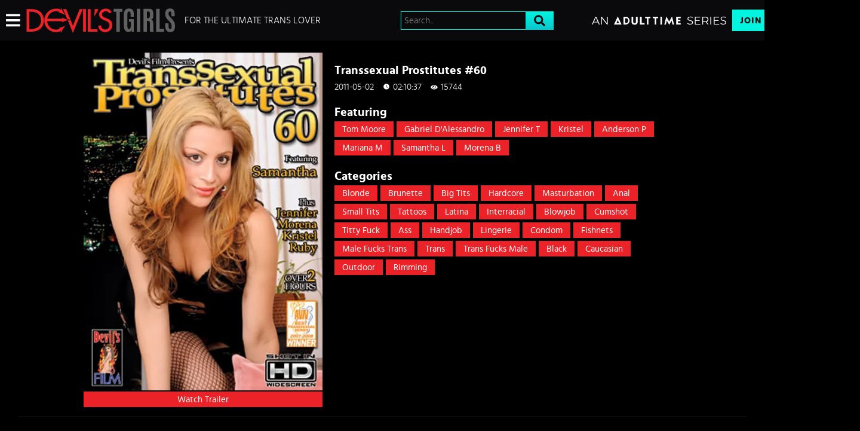

--- FILE ---
content_type: text/html;charset=UTF-8
request_url: https://www.devilstgirls.com/en/dvd/Transsexual-Prostitutes-60/7621
body_size: 12634
content:
<!DOCTYPE html><html class="notranslate" translate="no" xmlns="http://www.w3.org/1999/xhtml" xml:lang="en" lang="en" style="--header-height: 54; --logo-maxwidth: 250px; --logo-width: 100%;"><head>
    <style>
        #CmsSection {
            position:absolute;
            left: -10000px;
        }
    </style>
    <!-- Google Tag Manager -->

<!-- End Google Tag Manager -->
    

    <meta http-equiv="Content-Type" content="text/html;charset=utf-8">
    <meta http-equiv="Content-Language" content="en">
    <title>Transsexual Prostitutes #60 | Devil's T-Girls Movie</title>    
<meta name="rating" content="RTA-5042-1996-1400-1577-RTA">
<meta name="copyright" content="copyright © Gamma Entertainment">
                <meta name="viewport" content="width=device-width, initial-scale=1, maximum-scale=1">
    
    
        <link rel="shortcut icon" type="image/x-icon" href="https://static03-cms-fame.gammacdn.com/devilstgirls/m/dyyps2g4zm88g80o/devilsfilm_favicon_16x16.ico">

            <link rel="apple-touch-icon" href="https://static03-cms-fame.gammacdn.com/devilstgirls/m/aaa0x2d3br40c4s4/devilsfilm_favicon_57x57.png">
    
            <link rel="apple-touch-icon" sizes="72x72" href="https://static02-cms-fame.gammacdn.com/devilstgirls/m/ckflt58dp8o4c0sw/devilsfilm_favicon_72x72.png">
    
            <link rel="apple-touch-icon" sizes="114x114" href="https://static04-cms-fame.gammacdn.com/devilstgirls/m/4nkujw7l3cmc8g00/devilsfilm_favicon_114x114.png">
    
            
    
                
    <meta name="apple-mobile-web-app-capable" content="yes">
    <meta name="mobile-web-app-capable" content="yes">

    <link rel="dns-prefetch" href="https://transform.gammacdn.com/">

    <link href="//static01-cms-fame.gammacdn.com" rel="dns-prefetch">
<link href="//static02-cms-fame.gammacdn.com" rel="dns-prefetch">
<link href="//static03-cms-fame.gammacdn.com" rel="dns-prefetch">
<link href="//static04-cms-fame.gammacdn.com" rel="dns-prefetch">
<link href="//images01-fame.gammacdn.com" rel="dns-prefetch">
<link href="//images02-fame.gammacdn.com" rel="dns-prefetch">
<link href="//images03-fame.gammacdn.com" rel="dns-prefetch">
<link href="//images04-fame.gammacdn.com" rel="dns-prefetch">
<link href="//trailers-fame.gammacdn.com" rel="dns-prefetch">
    
<link media="screen" rel="stylesheet" type="text/css" href="https://static01-cms-fame.gammacdn.com/c/minify/17/4a928134627e4137a4f8b502f776e1.css">
<link media="screen" rel="stylesheet" type="text/css" href="https://static01-cms-fame.gammacdn.com/c/minify/75/61fee11380736737e662903fe66c03.css">
<style media="screen" rel="stylesheet" type="text/css">
.Cms_CmsToolbar {
    position:fixed;
    z-index:9999;
    width:100%;
    top:0;
    left:0;
    margin:0;
    padding:0;
}
.eye {
    visibility: visible !important;
}
</style>


            <link rel="dns-prefetch" href="https://kosmos-prod.react.gammacdn.com/">
        
        
        
    
    

            <link rel="stylesheet" type="text/css" href="https://kosmos-staging.react.gammacdn.com/main.modern.3412e9afb1527f582d0c.css">
                <link rel="stylesheet" type="text/css" href="https://kosmos-staging.react.gammacdn.com/devilstgirls.theme.modern.3412e9afb1527f582d0c.css">
    <link rel="stylesheet" type="text/css" href="https://kosmos-staging.react.gammacdn.com/page-Dvd.3b2da5a61d93e2eaaaaf.css"><link rel="stylesheet" type="text/css" href="https://kosmos-staging.react.gammacdn.com/component-MovieInfo.832015cd16a6c1a73b9e.css"><link rel="stylesheet" type="text/css" href="https://kosmos-staging.react.gammacdn.com/8889.380d3ff09cd90fd54983.css"><link rel="stylesheet" type="text/css" href="https://kosmos-staging.react.gammacdn.com/component-SceneListingByMovieId.650f6cdebbaa4be73103.css"><script type="application/ld+json" data-react-helmet="true">[{"@context":"https://schema.org","@type":"Movie","name":"Transsexual Prostitutes #60","image":"https://transform.gammacdn.com/movies/7621/7621_transsexual_prostitutes_60_front_400x625.jpg","description":"","duration":"PT02:10:37","dateCreated":"2011-05-02","isFamilyFriendly":"","license":"License","typicalAgeRange":"18+","actor":[{"@type":"Person","name":"Tom Moore","gender":"male"},{"@type":"Person","name":"Gabriel D'Alessandro","gender":"male"},{"@type":"Person","name":"Jennifer T","gender":"shemale"},{"@type":"Person","name":"Kristel","gender":"shemale"},{"@type":"Person","name":"Anderson P","gender":"male"},{"@type":"Person","name":"Mariana M","gender":"shemale"},{"@type":"Person","name":"Samantha L","gender":"shemale"},{"@type":"Person","name":"Morena B","gender":"shemale"}]}]</script><link rel="canonical" href="https://www.devilstgirls.com/en/dvd/Transsexual-Prostitutes-60/7621" data-react-helmet="true"><meta name="description" content="Watch Transsexual Prostitutes #60 on DevilsTGirls.com, and check out hundreds more full DVDs and HD transexual movies inside!" data-react-helmet="true"><meta rel="x-prerender-render-id" content="44af376b-a298-4e52-a0ae-2f16756d7bcc" />
			<meta rel="x-prerender-render-at" content="2026-01-30T04:03:34.203Z" /><meta rel="x-prerender-request-id" content="44af376b-a298-4e52-a0ae-2f16756d7bcc" />
      		<meta rel="x-prerender-request-at" content="2026-01-30T04:03:33.877Z" /><meta rel="x-prerender-request-id" content="0e27d672-6fd7-4fa0-8640-18b2c6842752" />
      		<meta rel="x-prerender-request-at" content="2026-02-01T20:40:59.884Z" /></head>

<body id="dvd_8030176" class="isBrowserChrome isBrowserVersion0 isBrowserMinor0 isCss1 page_dvd section_freetour body_default layout_basic notLoggedIn isDesktopBrowser">
<!-- Google Tag Manager (noscript) -->
<noscript><iframe src="https://www.googletagmanager.com/ns.html?id=GTM-WSVGL94"
                  height="0" width="0" style="display:none;visibility:hidden"></iframe></noscript>
<!-- End Google Tag Manager (noscript) -->



    <input type="hidden" name="impressionUUID" value="453fe7e4-2a2f-465e-81ce-d8be87e94a94">
    <input type="hidden" name="clickUUID" id="clickUUID" value="6a1ea244-e988-462b-af93-dc1fe3da855e">

        <div id="CmsSection">                                <div id="polyfillContainer" class="polyfillContainer Gamma_Slot ">
                            <div class="Cms_HtmlSnippet base Gamma_Component" id="polyfixSymbol" gamma-origin="polyfixSymbol"><!-- symbol-es6.min.js --></div>                            <div class="Cms_SeoPrettyUrlMetas base Gamma_Component" id="SeoMetas" gamma-origin="SeoMetas"></div>                                        </div>
                                        <div id="blank" class="blank Gamma_Slot ">
                                        </div>
            
    
    <div class="clear"></div></div>
    <div style="display: none;"></div>    



<div id="reactApplication"><div class="styles_cRwShoZ10w styles_qrhYCNDVAS"><div class="styles_EUfT9giPbA" id="headerSlot"><div class="styles_gau3r4KoVO"><div id="InlineFixed" class="styles_NP5b9k_p8q" style="display: block; width: 1440px; height: 68px;"><div style="position: fixed; width: 1440px; height: 68px; overflow: inherit;"><header class="styles_vrn6lcRbH3"><div class="BackgroundBox SiteHeader-HeaderWrap-BackgroundBox styles_Z_gUnkpJIt" title=""><div class="styles_DTz4hrv6yB"><span id="" class="Icon SiteHeader-Hamburger-Icon Icon-HamburgerMenu styles_tLe3q6ejZV styles_S79BDZo_Lj" title=""><span class="Icon-Svg SiteHeader-Hamburger-Icon-Svg" style="mask-image: url(&quot;https://kosmos-assets-prod.react.gammacdn.com/site/devilstgirls/icon/HamburgerMenu.svg&quot;); mask-size: contain; mask-repeat: no-repeat; mask-position: center center;"></span></span><a class="Link SiteHeader-SiteLogo-Link styles_QAVCy2FnJr Link SiteHeader-SiteLogo-Link styles_QAVCy2FnJr" href="/" title="Devil’s TGirls" rel=""><img src="https://images.ctfassets.net/5mtb3zfzz1y7/5DuIHoP7KkJhXD04RtWbFt/1b295e646b589aaffba45ef920d8affd/devilstgirls-logo.svg" alt="Devil’s TGirls" title="Devil’s TGirls" class="Image SiteHeader-SiteLogo-Image" width="" height="" style="display: block; width: 100%; height: 100%; max-height: 100%;"></a><span title="For The Ultimate Trans Lover" class="Text SiteHeader-Tagline-Text styles_M1q_HHXqv9">For The Ultimate Trans Lover</span></div><div class="styles_KjBaBSODy_"><div class="BackgroundBox styles_BJwb9OsnDV SiteHeader-Search-BackgroundBox SiteHeader-Search-SearchInput-BackgroundBox" title=""><div class="BackgroundBox SearchInput-Container-BackgroundBox styles_NKcR_Ovz7d" title=""><input name="search-input" class="Input SearchInput-Input styles_HehbxFlkjI" type="text" placeholder="Search..." autocomplete="on" value=""><span id="" class="Icon SearchInput-Icon Icon-Search styles_aIqJXlWoBb styles_S79BDZo_Lj" title=""><span class="Icon-Svg SearchInput-Icon-Svg" style="mask-image: url(&quot;https://kosmos-assets-prod.react.gammacdn.com/site/devilstgirls/icon/Search.svg&quot;); mask-size: contain; mask-repeat: no-repeat; mask-position: center center;"></span></span></div></div></div><div class="styles_tVrnAlBtdX"><div class="BackgroundBox SiteHeader-SiteType-BackgroundBox styles_nPq1vVUqCn" title=""><img src="https://images.ctfassets.net/5mtb3zfzz1y7/4e2L3yAGBtapfY2Z3CMQsL/2df1069510c9ae162db37ef7e09645cf/AT_SERIES.svg" alt="An Adult Time Series" title="An Adult Time Series" class="Image SiteHeader-SiteType-Image styles_nPq1vVUqCn" width="" height=""></div><a class="Link SiteHeader-Join-Link undefined-Link Link SiteHeader-Join-Link undefined-Link" href="/en/join" title="Join Now" rel="" data-testid="Header-Link-Join">Join Now</a><a class="Link SiteHeader-Login-Link styles_L2RkgesQVF Link SiteHeader-Login-Link styles_L2RkgesQVF" href="/en/login" title="Sign In" rel="" data-testid="Header-Link-Login">Sign In</a></div></div><div id="nichesWidgetBreakpointSlot"></div></header></div></div></div></div><div class="styles_U0GjyTFRs3"><div class="styles_eNt64ruo8F"><div class="styles_NhfRKQZAAU" id="sidebarSlot"></div></div><div class="styles_qyuNQlnHMT"><div class="styles_hbwdL8hGIt"><div id="InlineFixed" class="" style="display: block; width: 0px; height: 0px;"><div style="position: fixed; width: 0px; height: 0px; overflow: inherit;"><div id="sidebarOverlay"></div></div></div></div><div class="styles_kI8BbMNRf9"><div id="topOverlaySlot" class="styles_QbkpCNxc6S"></div><div class="styles_BLoFEggToC"><div id="autocomplete-results"></div></div><div class="styles_NmbaOXX4nX"><div class="styles_Mq6h1HUtFD"><div class="styles_oAT06fnEnT"><main class=""><div class="styles_cCdNeEuCbC styles_Slp1KJEInd"><div class="styles_U4YgHuWcQd"><div class="styles_JYVnjkNPii DvdInfo-Columns"><div class="styles_OpdRON6lxL DvdInfo-ColLeft"><div class="DvdInfo-CoverWrapper styles_QR67g3_JyT"><div class="BackgroundBox styles_Uu1hZvBNtD DvdInfo-Cover-BackgroundBox styles_kUJejUV_h3" title="" style="aspect-ratio: 442 / 625;"><img loading="lazy" alt="Transsexual Prostitutes #60" src="https://transform.gammacdn.com/movies/7621/7621_transsexual_prostitutes_60_front_400x625.jpg?width=450&amp;height=636&amp;format=webp" class="styles_Uu1hZvBNtD DvdInfo-Cover styles_kUJejUV_h3 undefined styles_F38gNbRLhU" title="Transsexual Prostitutes #60" width="400" height="566" style="visibility: visible;"></div></div><button class="Button styles_YnUxtunb3O DvdInfo-Trailer-Button" title="">Watch Trailer</button></div><div class="styles_nPhS1FJC29 DvdInfo-ColRight"><div class="DvdInfo-TitleWrapper styles_j6axyiWq2F"><h1 class="Title undefined-Title DvdInfo-Title styles_MUaQmnAOb3">Transsexual Prostitutes #60</h1></div><div class="styles_lPfEkz6nrh DvdInfo-SpecWrapper"><span class="Text styles_a0hM_QjBML DvdInfo-PublishedDate-Text">2011-05-02</span><div class="styles_a0hM_QjBML DvdInfo-TotalLength"><span id="" class="Icon DvdInfo-Icon Icon-Upcoming styles_NTUoBS9Bqn styles_S79BDZo_Lj" title=""><span class="Icon-Svg DvdInfo-Icon-Svg" style="mask-image: url(&quot;https://kosmos-assets-prod.react.gammacdn.com/site/devilstgirls/icon/Upcoming.svg&quot;); mask-size: contain; mask-repeat: no-repeat; mask-position: center center;"></span></span><span class="Text">02:10:37</span></div><div class="styles_a0hM_QjBML DvdInfo-Views"><span id="" class="Icon DvdInfo-Icon Icon-View styles_NTUoBS9Bqn styles_S79BDZo_Lj" title=""><span class="Icon-Svg DvdInfo-Icon-Svg" style="mask-image: url(&quot;https://kosmos-assets-prod.react.gammacdn.com/site/devilstgirls/icon/View.svg&quot;); mask-size: contain; mask-repeat: no-repeat; mask-position: center center;"></span></span><span class="Text">15744</span></div></div><div class="styles_LSbSWn97OF DvdInfo-ActorsWrapper"><h2 class="Title styles_bpnD4rNBSk DvdInfo-Actors-Title styles_MUaQmnAOb3">Featuring</h2><div class="ButtonList DvdInfo-ActorsList"><a class="Link Link" href="/en/pornstar/view/Tom-Moore/6059" rel=""><button class="Button ButtonList-Button styles_sqnfOrQDEh DvdInfo-ActorList-Button undefined-Button" title="Filter by Tom Moore">Tom Moore</button></a><a class="Link Link" href="/en/pornstar/view/Gabriel-DAlessandro/9614" rel=""><button class="Button ButtonList-Button styles_sqnfOrQDEh DvdInfo-ActorList-Button undefined-Button" title="Filter by Gabriel D'Alessandro">Gabriel D'Alessandro</button></a><a class="Link Link" href="/en/pornstar/view/Jennifer-T/13964" rel=""><button class="Button ButtonList-Button styles_sqnfOrQDEh DvdInfo-ActorList-Button undefined-Button" title="Filter by Jennifer T">Jennifer T</button></a><a class="Link Link" href="/en/pornstar/view/Kristel/14633" rel=""><button class="Button ButtonList-Button styles_sqnfOrQDEh DvdInfo-ActorList-Button undefined-Button" title="Filter by Kristel">Kristel</button></a><a class="Link Link" href="/en/pornstar/view/Anderson-P/14634" rel=""><button class="Button ButtonList-Button styles_sqnfOrQDEh DvdInfo-ActorList-Button undefined-Button" title="Filter by Anderson P">Anderson P</button></a><a class="Link Link" href="/en/pornstar/view/Mariana-M/14635" rel=""><button class="Button ButtonList-Button styles_sqnfOrQDEh DvdInfo-ActorList-Button undefined-Button" title="Filter by Mariana M">Mariana M</button></a><a class="Link Link" href="/en/pornstar/view/Samantha-L/14636" rel=""><button class="Button ButtonList-Button styles_sqnfOrQDEh DvdInfo-ActorList-Button undefined-Button" title="Filter by Samantha L">Samantha L</button></a><a class="Link Link" href="/en/pornstar/view/Morena-B/61310" rel=""><button class="Button ButtonList-Button styles_sqnfOrQDEh DvdInfo-ActorList-Button undefined-Button" title="Filter by Morena B">Morena B</button></a></div></div><div class="styles_vEq_jnNvy5 DvdInfo-CategoriesWrapper"><h2 class="Title styles_cPjSOqyUD3 DvdInfo-Categories-Title styles_MUaQmnAOb3">Categories</h2><div class="ButtonList DvdInfo-CategoriesList"><a class="Link Link" href="/en/dvds/categories/blonde" rel=""><button class="Button ButtonList-Button styles_sqnfOrQDEh DvdInfo-CategoriesList-Button undefined-Button" title="Filter by Blonde">Blonde</button></a><a class="Link Link" href="/en/dvds/categories/brunette" rel=""><button class="Button ButtonList-Button styles_sqnfOrQDEh DvdInfo-CategoriesList-Button undefined-Button" title="Filter by Brunette">Brunette</button></a><a class="Link Link" href="/en/dvds/categories/big-tits" rel=""><button class="Button ButtonList-Button styles_sqnfOrQDEh DvdInfo-CategoriesList-Button undefined-Button" title="Filter by Big Tits">Big Tits</button></a><a class="Link Link" href="/en/dvds/categories/hardcore" rel=""><button class="Button ButtonList-Button styles_sqnfOrQDEh DvdInfo-CategoriesList-Button undefined-Button" title="Filter by Hardcore">Hardcore</button></a><a class="Link Link" href="/en/dvds/categories/masturbation" rel=""><button class="Button ButtonList-Button styles_sqnfOrQDEh DvdInfo-CategoriesList-Button undefined-Button" title="Filter by Masturbation">Masturbation</button></a><a class="Link Link" href="/en/dvds/categories/anal" rel=""><button class="Button ButtonList-Button styles_sqnfOrQDEh DvdInfo-CategoriesList-Button undefined-Button" title="Filter by Anal">Anal</button></a><a class="Link Link" href="/en/dvds/categories/small-tits" rel=""><button class="Button ButtonList-Button styles_sqnfOrQDEh DvdInfo-CategoriesList-Button undefined-Button" title="Filter by Small Tits">Small Tits</button></a><a class="Link Link" href="/en/dvds/categories/tattoos" rel=""><button class="Button ButtonList-Button styles_sqnfOrQDEh DvdInfo-CategoriesList-Button undefined-Button" title="Filter by Tattoos">Tattoos</button></a><a class="Link Link" href="/en/dvds/categories/latina" rel=""><button class="Button ButtonList-Button styles_sqnfOrQDEh DvdInfo-CategoriesList-Button undefined-Button" title="Filter by Latina">Latina</button></a><a class="Link Link" href="/en/dvds/categories/interracial" rel=""><button class="Button ButtonList-Button styles_sqnfOrQDEh DvdInfo-CategoriesList-Button undefined-Button" title="Filter by Interracial">Interracial</button></a><a class="Link Link" href="/en/dvds/categories/blowjob" rel=""><button class="Button ButtonList-Button styles_sqnfOrQDEh DvdInfo-CategoriesList-Button undefined-Button" title="Filter by Blowjob">Blowjob</button></a><a class="Link Link" href="/en/dvds/categories/cumshot" rel=""><button class="Button ButtonList-Button styles_sqnfOrQDEh DvdInfo-CategoriesList-Button undefined-Button" title="Filter by Cumshot">Cumshot</button></a><a class="Link Link" href="/en/dvds/categories/titty-fuck" rel=""><button class="Button ButtonList-Button styles_sqnfOrQDEh DvdInfo-CategoriesList-Button undefined-Button" title="Filter by Titty Fuck">Titty Fuck</button></a><a class="Link Link" href="/en/dvds/categories/ass" rel=""><button class="Button ButtonList-Button styles_sqnfOrQDEh DvdInfo-CategoriesList-Button undefined-Button" title="Filter by Ass">Ass</button></a><a class="Link Link" href="/en/dvds/categories/handjob" rel=""><button class="Button ButtonList-Button styles_sqnfOrQDEh DvdInfo-CategoriesList-Button undefined-Button" title="Filter by Handjob">Handjob</button></a><a class="Link Link" href="/en/dvds/categories/lingerie" rel=""><button class="Button ButtonList-Button styles_sqnfOrQDEh DvdInfo-CategoriesList-Button undefined-Button" title="Filter by Lingerie">Lingerie</button></a><a class="Link Link" href="/en/dvds/categories/condom" rel=""><button class="Button ButtonList-Button styles_sqnfOrQDEh DvdInfo-CategoriesList-Button undefined-Button" title="Filter by Condom">Condom</button></a><a class="Link Link" href="/en/dvds/categories/fishnets" rel=""><button class="Button ButtonList-Button styles_sqnfOrQDEh DvdInfo-CategoriesList-Button undefined-Button" title="Filter by Fishnets">Fishnets</button></a><a class="Link Link" href="/en/dvds/categories/male-fucks-trans" rel=""><button class="Button ButtonList-Button styles_sqnfOrQDEh DvdInfo-CategoriesList-Button undefined-Button" title="Filter by male fucks trans">male fucks trans</button></a><a class="Link Link" href="/en/dvds/categories/trans" rel=""><button class="Button ButtonList-Button styles_sqnfOrQDEh DvdInfo-CategoriesList-Button undefined-Button" title="Filter by trans">trans</button></a><a class="Link Link" href="/en/dvds/categories/trans-fucks-male" rel=""><button class="Button ButtonList-Button styles_sqnfOrQDEh DvdInfo-CategoriesList-Button undefined-Button" title="Filter by trans fucks male">trans fucks male</button></a><a class="Link Link" href="/en/dvds/categories/black" rel=""><button class="Button ButtonList-Button styles_sqnfOrQDEh DvdInfo-CategoriesList-Button undefined-Button" title="Filter by black">black</button></a><a class="Link Link" href="/en/dvds/categories/caucasian" rel=""><button class="Button ButtonList-Button styles_sqnfOrQDEh DvdInfo-CategoriesList-Button undefined-Button" title="Filter by caucasian">caucasian</button></a><a class="Link Link" href="/en/dvds/categories/outdoor" rel=""><button class="Button ButtonList-Button styles_sqnfOrQDEh DvdInfo-CategoriesList-Button undefined-Button" title="Filter by outdoor">outdoor</button></a><a class="Link Link" href="/en/dvds/categories/rimming" rel=""><button class="Button ButtonList-Button styles_sqnfOrQDEh DvdInfo-CategoriesList-Button undefined-Button" title="Filter by rimming">rimming</button></a></div></div></div></div></div><span class="styles_ORACxIZGle Blocks-Separator"></span></div><div class="styles_cCdNeEuCbC styles_Slp1KJEInd"><div class="styles_U4YgHuWcQd"><div class="ContentBlock undefined Page-DvdInfoWrapper-SceneList"><div class="BackgroundBox styles_UbMdBUovVD ContentBlock-BackgroundBox" title=""><div class="styles_DNvbZcZDkk"><h2 class="Title styles_kCnJsRwTJj ContentBlock-Title styles_MUaQmnAOb3">VIDEOS FROM TRANSSEXUAL PROSTITUTES #60</h2></div></div><div class="ListingGrid undefined Page-DvdInfoWrapper-SceneList" style="padding: 0px;"><div class="styles_r846PHgMt6"><div style="position: absolute; inset: 0px; overflow: hidden; z-index: -1; visibility: hidden; pointer-events: none;"><div style="position: absolute; inset: 0px; overflow: hidden; z-index: -1; visibility: hidden; pointer-events: none;"><div style="position: absolute; left: 0px; top: 0px; transition: all 0s ease 0s; width: 100000px; height: 100000px;"></div></div><div style="position: absolute; inset: 0px; overflow: hidden; z-index: -1; visibility: hidden; pointer-events: none;"><div style="position: absolute; left: 0px; top: 0px; transition: all 0s ease 0s; width: 200%; height: 200%;"></div></div></div><div class="styles_Cy7aaihABU" style="display: grid; grid-template-columns: repeat(3, 1fr); gap: 10px;"><div class="styles_gL0DXKGUbL ListingGrid-ListingGridItem"><div style="position: relative;"><div class="SceneThumb-Default styles_if_9qxfKR2"><div class="styles_PuEoi75PjE"><a class="Link SceneThumb-SceneImageLink-Link styles_DZhWH7YPP8 Link SceneThumb-SceneImageLink-Link styles_DZhWH7YPP8" href="/en/video/devilstgirls/Transsexual-Prostitutes-60/28283" title="Transsexual Prostitutes #60" rel=""><div class="styles_ZD6gFcwmN6"><div class="BackgroundBox styles_kUJejUV_h3" title="" style="aspect-ratio: 16 / 9;"><img loading="lazy" alt="Transsexual Prostitutes #60" src="https://transform.gammacdn.com/movies/7621/7621_05/previews/2/105/top_1_960x544/7621_05_01.jpg?width=503&amp;height=283&amp;format=webp" class="styles_kUJejUV_h3 undefined styles_F38gNbRLhU" title="Transsexual Prostitutes #60" width="453.328125" height="255" style="visibility: visible;"></div></div><div class="SceneThumb-Length styles_VqQMHBhAHB"><div class="SceneThumb-Length-TextFrame styles_mfLsqUjAHa"><span class="Text SceneThumb-Length-Text">27:21</span></div></div></a></div><div class="styles_SKHcrq3Ile"><div class="styles_WRsWbL_pUC component-SceneThumb-SceneInfo-default"><div class="styles_RPVYRWIn1w"><div class="BackgroundBox SceneThumb-TitleWrapper-BackgroundBox styles_IV6a8FQTXK" title=""><h3 class="Title SceneThumb-SceneInfo-SceneTitle-Title styles_Vi8ikAH9Ys styles_MUaQmnAOb3"><a class="Link SceneThumb-SceneInfo-SceneTitle-Link Link SceneThumb-SceneInfo-SceneTitle-Link" href="/en/video/devilstgirls/Transsexual-Prostitutes-60/28283" title="Transsexual Prostitutes #60" rel="">Transsexual Prostitutes #60</a></h3></div><div class="Wordlist WordList SceneThumb-SceneInfo-Actors-WordList styles_TX4aTQOK3M"><a class="Link SceneThumb-SceneInfo-Actor-Link Link SceneThumb-SceneInfo-Actor-Link" href="/en/pornstar/view/Gabriel-DAlessandro/9614" title="Gabriel D'Alessandro featured in Transsexual Prostitutes #60" rel="">Gabriel D'Alessandro</a><a class="Link SceneThumb-SceneInfo-Actor-Link Link SceneThumb-SceneInfo-Actor-Link" href="/en/pornstar/view/Samantha-L/14636" title="Samantha L featured in Transsexual Prostitutes #60" rel="">Samantha L</a></div><div class="styles_DZ7rCQww1H"><div class="styles_T8LO99j0PQ"><img src="https://kosmos-assets-prod.react.gammacdn.com/site/devilstgirls/generic-assets/AdulttimeOriginals.svg" title="Adult Time Original Content" class="Image SiteContentLogo-Image SiteContentLog-undefined-Image SceneDetail-SiteContentLogo-Image SceneDetail-SiteContentLogo-Image styles_YSxvNsYxfN" width="" height="" alt=""><div class="styles_BGLj2NarCo"><div class="styles_kkqoBRuTbN"><a class="Link SceneDetail-ChannelName-Link SceneDetail-ChannelDirector-Link Link SceneDetail-ChannelName-Link SceneDetail-ChannelDirector-Link" href="/en/join" title="Devil's Tgirls" rel="nofollow">Devil's Tgirls</a></div><div class="styles_p0HHCnZBxr"><span title="2011-05-02" class="Text SceneDetail-DatePublished-Text styles_vBVLIuXBtq">2011-05-02</span><span title="24 upvotes | 1 downvotes" class="Text SceneDetail-RatingPercentage-Text styles_vBVLIuXBtq"><span id="" class="Icon SceneDetail-RatingPercentage-Icon Icon-Like styles_Y7ttHeEZ7A styles_S79BDZo_Lj" title="24 upvotes | 1 downvotes"><span class="Icon-Svg SceneDetail-RatingPercentage-Icon-Svg" style="mask-image: url(&quot;https://kosmos-assets-prod.react.gammacdn.com/site/devilstgirls/icon/Like.svg&quot;); mask-size: contain; mask-repeat: no-repeat; mask-position: center center;"></span></span>96%</span><div class="BackgroundBox styles_lggNTN4zbl styles_vBVLIuXBtq" title=""></div></div></div></div></div></div></div><div class="styles_AmO_oPez3H"></div></div></div><div style="z-index: -1000; opacity: 0; position: absolute; top: 0px;">&nbsp;&nbsp;&nbsp;&nbsp;</div></div></div><div class="styles_gL0DXKGUbL ListingGrid-ListingGridItem"><div style="position: relative;"><div class="SceneThumb-Default styles_if_9qxfKR2"><div class="styles_PuEoi75PjE"><a class="Link SceneThumb-SceneImageLink-Link styles_DZhWH7YPP8 Link SceneThumb-SceneImageLink-Link styles_DZhWH7YPP8" href="/en/video/devilstgirls/Transsexual-Prostitutes-60/28282" title="Transsexual Prostitutes #60" rel=""><div class="styles_ZD6gFcwmN6"><div class="BackgroundBox styles_kUJejUV_h3" title="" style="aspect-ratio: 16 / 9;"><img loading="lazy" alt="Transsexual Prostitutes #60" src="https://transform.gammacdn.com/movies/7621/7621_04/previews/2/105/top_1_960x544/7621_04_01.jpg?width=503&amp;height=283&amp;format=webp" class="styles_kUJejUV_h3 undefined styles_F38gNbRLhU" title="Transsexual Prostitutes #60" width="453.328125" height="255" style="visibility: visible;"></div></div><div class="SceneThumb-Length styles_VqQMHBhAHB"><div class="SceneThumb-Length-TextFrame styles_mfLsqUjAHa"><span class="Text SceneThumb-Length-Text">31:33</span></div></div></a></div><div class="styles_SKHcrq3Ile"><div class="styles_WRsWbL_pUC component-SceneThumb-SceneInfo-default"><div class="styles_RPVYRWIn1w"><div class="BackgroundBox SceneThumb-TitleWrapper-BackgroundBox styles_IV6a8FQTXK" title=""><h3 class="Title SceneThumb-SceneInfo-SceneTitle-Title styles_Vi8ikAH9Ys styles_MUaQmnAOb3"><a class="Link SceneThumb-SceneInfo-SceneTitle-Link Link SceneThumb-SceneInfo-SceneTitle-Link" href="/en/video/devilstgirls/Transsexual-Prostitutes-60/28282" title="Transsexual Prostitutes #60" rel="">Transsexual Prostitutes #60</a></h3></div><div class="Wordlist WordList SceneThumb-SceneInfo-Actors-WordList styles_TX4aTQOK3M"><a class="Link SceneThumb-SceneInfo-Actor-Link Link SceneThumb-SceneInfo-Actor-Link" href="/en/pornstar/view/Anderson-P/14634" title="Anderson P featured in Transsexual Prostitutes #60" rel="">Anderson P</a><a class="Link SceneThumb-SceneInfo-Actor-Link Link SceneThumb-SceneInfo-Actor-Link" href="/en/pornstar/view/Mariana-M/14635" title="Mariana M featured in Transsexual Prostitutes #60" rel="">Mariana M</a></div><div class="styles_DZ7rCQww1H"><div class="styles_T8LO99j0PQ"><img src="https://kosmos-assets-prod.react.gammacdn.com/site/devilstgirls/generic-assets/AdulttimeOriginals.svg" title="Adult Time Original Content" class="Image SiteContentLogo-Image SiteContentLog-undefined-Image SceneDetail-SiteContentLogo-Image SceneDetail-SiteContentLogo-Image styles_YSxvNsYxfN" width="" height="" alt=""><div class="styles_BGLj2NarCo"><div class="styles_kkqoBRuTbN"><a class="Link SceneDetail-ChannelName-Link SceneDetail-ChannelDirector-Link Link SceneDetail-ChannelName-Link SceneDetail-ChannelDirector-Link" href="/en/join" title="Devil's Tgirls" rel="nofollow">Devil's Tgirls</a></div><div class="styles_p0HHCnZBxr"><span title="2011-04-27" class="Text SceneDetail-DatePublished-Text styles_vBVLIuXBtq">2011-04-27</span><span title="13 upvotes | 4 downvotes" class="Text SceneDetail-RatingPercentage-Text styles_vBVLIuXBtq"><span id="" class="Icon SceneDetail-RatingPercentage-Icon Icon-Like styles_Y7ttHeEZ7A styles_S79BDZo_Lj" title="13 upvotes | 4 downvotes"><span class="Icon-Svg SceneDetail-RatingPercentage-Icon-Svg" style="mask-image: url(&quot;https://kosmos-assets-prod.react.gammacdn.com/site/devilstgirls/icon/Like.svg&quot;); mask-size: contain; mask-repeat: no-repeat; mask-position: center center;"></span></span>77%</span><div class="BackgroundBox styles_lggNTN4zbl styles_vBVLIuXBtq" title=""></div></div></div></div></div></div></div><div class="styles_AmO_oPez3H"></div></div></div><div style="z-index: -1000; opacity: 0; position: absolute; top: 0px;">&nbsp;&nbsp;&nbsp;&nbsp;</div></div></div><div class="styles_gL0DXKGUbL ListingGrid-ListingGridItem"><div style="position: relative;"><div class="SceneThumb-Default styles_if_9qxfKR2"><div class="styles_PuEoi75PjE"><a class="Link SceneThumb-SceneImageLink-Link styles_DZhWH7YPP8 Link SceneThumb-SceneImageLink-Link styles_DZhWH7YPP8" href="/en/video/devilstgirls/Transsexual-Prostitutes-60/28281" title="Transsexual Prostitutes #60" rel=""><div class="styles_ZD6gFcwmN6"><div class="BackgroundBox styles_kUJejUV_h3" title="" style="aspect-ratio: 16 / 9;"><img loading="lazy" alt="Transsexual Prostitutes #60" src="https://transform.gammacdn.com/movies/7621/7621_03/previews/2/105/top_1_960x544/7621_03_01.jpg?width=503&amp;height=283&amp;format=webp" class="styles_kUJejUV_h3 undefined styles_F38gNbRLhU" title="Transsexual Prostitutes #60" width="453.34375" height="255" style="visibility: visible;"></div></div><div class="SceneThumb-Length styles_VqQMHBhAHB"><div class="SceneThumb-Length-TextFrame styles_mfLsqUjAHa"><span class="Text SceneThumb-Length-Text">11:42</span></div></div></a></div><div class="styles_SKHcrq3Ile"><div class="styles_WRsWbL_pUC component-SceneThumb-SceneInfo-default"><div class="styles_RPVYRWIn1w"><div class="BackgroundBox SceneThumb-TitleWrapper-BackgroundBox styles_IV6a8FQTXK" title=""><h3 class="Title SceneThumb-SceneInfo-SceneTitle-Title styles_Vi8ikAH9Ys styles_MUaQmnAOb3"><a class="Link SceneThumb-SceneInfo-SceneTitle-Link Link SceneThumb-SceneInfo-SceneTitle-Link" href="/en/video/devilstgirls/Transsexual-Prostitutes-60/28281" title="Transsexual Prostitutes #60" rel="">Transsexual Prostitutes #60</a></h3></div><div class="Wordlist WordList SceneThumb-SceneInfo-Actors-WordList styles_TX4aTQOK3M"><a class="Link SceneThumb-SceneInfo-Actor-Link Link SceneThumb-SceneInfo-Actor-Link" href="/en/pornstar/view/Kristel/14633" title="Kristel featured in Transsexual Prostitutes #60" rel="">Kristel</a></div><div class="styles_DZ7rCQww1H"><div class="styles_T8LO99j0PQ"><img src="https://kosmos-assets-prod.react.gammacdn.com/site/devilstgirls/generic-assets/AdulttimeOriginals.svg" title="Adult Time Original Content" class="Image SiteContentLogo-Image SiteContentLog-undefined-Image SceneDetail-SiteContentLogo-Image SceneDetail-SiteContentLogo-Image styles_YSxvNsYxfN" width="" height="" alt=""><div class="styles_BGLj2NarCo"><div class="styles_kkqoBRuTbN"><a class="Link SceneDetail-ChannelName-Link SceneDetail-ChannelDirector-Link Link SceneDetail-ChannelName-Link SceneDetail-ChannelDirector-Link" href="/en/join" title="Devil's Tgirls" rel="nofollow">Devil's Tgirls</a></div><div class="styles_p0HHCnZBxr"><span title="2011-04-21" class="Text SceneDetail-DatePublished-Text styles_vBVLIuXBtq">2011-04-21</span><span title="14 upvotes | 2 downvotes" class="Text SceneDetail-RatingPercentage-Text styles_vBVLIuXBtq"><span id="" class="Icon SceneDetail-RatingPercentage-Icon Icon-Like styles_Y7ttHeEZ7A styles_S79BDZo_Lj" title="14 upvotes | 2 downvotes"><span class="Icon-Svg SceneDetail-RatingPercentage-Icon-Svg" style="mask-image: url(&quot;https://kosmos-assets-prod.react.gammacdn.com/site/devilstgirls/icon/Like.svg&quot;); mask-size: contain; mask-repeat: no-repeat; mask-position: center center;"></span></span>88%</span><div class="BackgroundBox styles_lggNTN4zbl styles_vBVLIuXBtq" title=""></div></div></div></div></div></div></div><div class="styles_AmO_oPez3H"></div></div></div><div style="z-index: -1000; opacity: 0; position: absolute; top: 0px;">&nbsp;&nbsp;&nbsp;&nbsp;</div></div></div><div class="styles_gL0DXKGUbL ListingGrid-ListingGridItem"><div style="height: 250px; position: relative;"><div style="z-index: -1000; opacity: 0; position: absolute; top: 0px;">&nbsp;&nbsp;&nbsp;&nbsp;</div></div></div><div class="styles_gL0DXKGUbL ListingGrid-ListingGridItem"><div style="height: 250px; position: relative;"><div style="z-index: -1000; opacity: 0; position: absolute; top: 0px;">&nbsp;&nbsp;&nbsp;&nbsp;</div></div></div></div></div></div></div></div><span class="styles_ORACxIZGle Blocks-Separator"></span></div></main></div></div></div><div class="styles_jpo0CTeb7j"><div></div></div></div><div class="BackgroundBox SiteSEOFooter-BackgroundBox -SiteSEOFooter-BackgroundBox styles_dFrxK67N4V" title=""><div class="styles_bts3Lfbbtq"><div class="styles_P_779U9rN7 styles_f_i2FD6q6C"><div class="HTMLTextWithTitle SiteSEOFooter"><div class="styles_C61eZWK2IG styles_SIq9VOoKuw"><h2 class="Title HTMLTextWithTitle-Title styles_X_I6q7ERLK styles_MUaQmnAOb3">What is Devil’s TGirls?</h2><div class="Raw Paragraph HTMLTextWithTitle-Paragraph styles_WRoT3R4GzC styles_xZyfpcgyt2"><p>Welcome to Devil's TGirls porn website, your path to the best <a href="https://www.devilstgirls.com/en/videos/categories/trans">trans porn videos</a> on the web. Devil's TGirls porn site is brought to you by award-winning porn studio Devil's Film. A pioneer of the trans porn genre for over 15 years, the network offers hundreds of HD porn featuring the best and most successful <a href="https://www.devilstgirls.com/en/pornstars">transgender pornstars</a> in the industry.</p></div></div></div></div><div class="styles_P_779U9rN7 styles_f_i2FD6q6C"><div class="HTMLTextWithTitle SiteSEOFooter"><div class="styles_C61eZWK2IG styles_SIq9VOoKuw"><h2 class="Title HTMLTextWithTitle-Title styles_X_I6q7ERLK styles_MUaQmnAOb3">Why Should I Join?</h2><div class="Raw Paragraph HTMLTextWithTitle-Paragraph styles_WRoT3R4GzC styles_xZyfpcgyt2"><p>Devil's TGirls is the first adult studio to film <a href="https://www.devilstgirls.com/en/dvds">tgirls movies</a> and champion the inclusion of trans performers, like <a href="https://www.devilstgirls.com/en/pornstar/view/Korra-Del-Rio/35537">Korra Del Rio</a>, <a href="/en/pornstar/view/Ariel-Demure/88776">Ariel Demure</a>, <a href="https://www.devilstgirls.com/en/pornstar/view/Eva-Maxim/61987">Eva Maxim</a>, <a href="/en/pornstar/view/Casey-Kisses/48045">Casey Kisses</a>, <a href="/en/pornstar/view/Jade-Venus/88795">Jade Venus</a> <a href="/en/pornstar/view/Natalie-Mars/47547">Natalie Mars</a> and <a href="/en/pornstar/view/Emma-Rose/90354">Emma Rose</a>. Your subscription gives you access to award-winning sex series, movies and the best <a href="/en/dvds">tgirls movies</a>. Watch <a href="https://www.devilstgirls.com/en/videos/categories/anal">trans anal porn</a>, <a href="https://www.accidentalgangbang.com/en/videos/categories/trans">trans gangbang sex videos</a> and <a href="/en/videos/categories/threesome">threesome</a> featuring <a href="/en/pornstars/categories/pov">trans POV</a> pornstars from a huge library spanning over 15 years of content shot in stunning HD &amp; 4K, plus animated series like <a target="_blank" href="https://www.agentredgirl.com/">AgentRedGirl</a>. Join Devil's TGirls today to enjoy the entire Adult Time Library!</p></div></div></div></div><div class="styles_P_779U9rN7"><div class="BackgroundBox JoinBenefits-BackgroundBox" title=""><div class="styles_LrfcnhIxYZ"><h2 class="Title JoinBenefits-BenefitsTitle-Title styles_MUaQmnAOb3">Your Subscription Includes</h2></div><ul class="styles_JwIevX2mhy JoinBenefits-BenefitsList"><li><div class="Raw Text">8+ Updates Per Day</div></li><li><div class="Raw Text">Access To Over 60,000 Videos</div></li><li><div class="Raw Text">Exclusive Original Features</div></li><li><div class="Raw Text">Over 400 Channels To Choose From</div></li><li><div class="Raw Text">Compatible With Interactive Sex Toys</div></li><li><div class="Raw Text">Personalized Experience</div></li><li><div class="Raw Text">Original Content Subtitled In 7 Languages</div></li><li><div class="Raw Text">24/7 Customer &amp; Technical Support</div></li><li><div class="Raw Text">Compatible With Any Device: Mobile, Desktop, TV, Tablet</div></li><li><div class="Raw Text">Now Available On Firetv And Chromecast</div></li><li><div class="Raw Text">Stream VR Videos Directly From Your Headset!</div></li></ul></div></div><div class="styles_P_779U9rN7 styles_PtcIQ4rtFB"><h2 class="Title SiteSEOFooter-Title -SiteSEOFooter-Title styles_JLu99PL1pp styles_MUaQmnAOb3">Devil’s TGirls Site Map</h2><a class="Link SiteSEOFooter-Link -SiteSEOFooter-Link styles_vePhQ_thWD Link SiteSEOFooter-Link -SiteSEOFooter-Link styles_vePhQ_thWD" href="/" title="Home" rel=""><span class="LinkMenu-Link-Content">Home</span></a><a class="Link SiteSEOFooter-Link -SiteSEOFooter-Link styles_vePhQ_thWD Link SiteSEOFooter-Link -SiteSEOFooter-Link styles_vePhQ_thWD" href="/en/videos" title="Videos" rel=""><span class="LinkMenu-Link-Content">Videos</span></a><a class="Link SiteSEOFooter-Link -SiteSEOFooter-Link styles_vePhQ_thWD Link SiteSEOFooter-Link -SiteSEOFooter-Link styles_vePhQ_thWD" href="/en/pornstars" title="Pornstars" rel=""><span class="LinkMenu-Link-Content">Pornstars</span></a><a class="Link--active Link SiteSEOFooter-Link SiteSEOFooter-Link--active -SiteSEOFooter-Link -SiteSEOFooter-Link--active styles_vePhQ_thWD Link SiteSEOFooter-Link -SiteSEOFooter-Link styles_vePhQ_thWD" href="/en/dvds" title="DVDs" rel=""><span class="LinkMenu-Link-Content">DVDs</span></a><a class="Link SiteSEOFooter-Link -SiteSEOFooter-Link styles_vePhQ_thWD Link SiteSEOFooter-Link -SiteSEOFooter-Link styles_vePhQ_thWD" href="/en/login" title="Sign In" rel=""><span class="LinkMenu-Link-Content">Sign In</span></a></div></div></div><div class="BackgroundBox SiteFooter-BackgroundBox -SiteFooter-BackgroundBox styles_PV2t3kxJwr" title=""><div class="styles_w9ohyN6T5Z"><div class="styles_h_SeUzq3jd"><div class="styles_v4_e5GGSax"><a class="Link SiteFooter-Link -SiteFooter-Link styles_R_20xKlgiW Link SiteFooter-Link -SiteFooter-Link styles_R_20xKlgiW" href="/en/channels" title="Browse Channels" rel=""><span class="LinkMenu-Link-Content">Browse Channels</span></a><a class="Link SiteFooter-Link -SiteFooter-Link styles_R_20xKlgiW Link SiteFooter-Link -SiteFooter-Link styles_R_20xKlgiW" href="https://www.adulttime.com/creator/partnership" title="Content Partners" target="_blank" rel="noopener "><span class="LinkMenu-Link-Content">Content Partners</span></a><a class="Link SiteFooter-Link -SiteFooter-Link styles_R_20xKlgiW Link SiteFooter-Link -SiteFooter-Link styles_R_20xKlgiW" href="https://www.gammastats.com/" title="Affiliates" target="_blank" rel="noopener "><span class="LinkMenu-Link-Content">Affiliates</span></a><a class="Link SiteFooter-Link -SiteFooter-Link styles_R_20xKlgiW Link SiteFooter-Link -SiteFooter-Link styles_R_20xKlgiW" href="https://www.adulttime.com/toys" title="Interactive Toys" target="_blank" rel="noopener "><span class="LinkMenu-Link-Content">Interactive Toys</span></a><a class="Link SiteFooter-Link -SiteFooter-Link styles_R_20xKlgiW Link SiteFooter-Link -SiteFooter-Link styles_R_20xKlgiW" href="https://blog.adulttime.com" title="Blog" target="_blank" rel="noopener "><span class="LinkMenu-Link-Content">Blog</span></a><a class="Link SiteFooter-Link -SiteFooter-Link styles_R_20xKlgiW Link SiteFooter-Link -SiteFooter-Link styles_R_20xKlgiW" href=" https://www.adulttime.com/performer-center" title="Performer Center" target="_blank" rel="noopener "><span class="LinkMenu-Link-Content">Performer Center</span></a></div><div class="styles_v4_e5GGSax"><a class="Link SiteFooter-Link -SiteFooter-Link styles_R_20xKlgiW Link SiteFooter-Link -SiteFooter-Link styles_R_20xKlgiW" href="https://www.famesupport.com/" title="Customer Support" target="_blank" rel="noopener "><span class="LinkMenu-Link-Content">Customer Support</span></a><a class="Link SiteFooter-Link -SiteFooter-Link styles_R_20xKlgiW Link SiteFooter-Link -SiteFooter-Link styles_R_20xKlgiW" href="/en/terms" title="Terms &amp; Conditions" rel=""><span class="LinkMenu-Link-Content">Terms &amp; Conditions</span></a><a class="Link SiteFooter-Link -SiteFooter-Link styles_R_20xKlgiW Link SiteFooter-Link -SiteFooter-Link styles_R_20xKlgiW" href="/en/privacy" title="Privacy Policy" rel=""><span class="LinkMenu-Link-Content">Privacy Policy</span></a><a class="Link SiteFooter-Link -SiteFooter-Link styles_R_20xKlgiW Link SiteFooter-Link -SiteFooter-Link styles_R_20xKlgiW" href="/en/refund" title="Refund Policy" rel=""><span class="LinkMenu-Link-Content">Refund Policy</span></a><a class="Link SiteFooter-Link -SiteFooter-Link styles_R_20xKlgiW Link SiteFooter-Link -SiteFooter-Link styles_R_20xKlgiW" href="/en/2257" title="18 U.S.C. 2257 Record-Keeping Requirements Compliance Statement" rel=""><span class="LinkMenu-Link-Content">18 U.S.C. 2257 Record-Keeping Requirements Compliance Statement</span></a></div><div class="styles_zUqvv35TnZ"><h2 class="Title styles_eP0OSRzS8M SiteFooter-SocialMedia-Title -SiteFooter-SocialMedia-Title styles_MUaQmnAOb3">Follow Us</h2><div class="BackgroundBox SocialMediaFollowLinks-BackgroundBox SiteFooter-SocialMedia-BackgroundBox -SiteFooter-SocialMedia-BackgroundBox styles_NUfR2HvR2l" title=""><div class="styles_zDuRgpCvXF" style="margin-right: 20px;"><a class="Link SocialMediaFollowLinks-Youtube-Link SiteFooter-SocialMedia-SocialMediaFollowLinks-Youtube-Link -SiteFooter-SocialMedia-SocialMediaFollowLinks-Youtube-Link styles_NUfR2HvR2l styles_HfBNnB_7iH Link SocialMediaFollowLinks-Youtube-Link SiteFooter-SocialMedia-SocialMediaFollowLinks-Youtube-Link -SiteFooter-SocialMedia-SocialMediaFollowLinks-Youtube-Link styles_NUfR2HvR2l styles_HfBNnB_7iH" href="https://www.youtube.com/@AdultTimeHQ" title="YouTube" target="_blank" rel="noopener noreferrer"><span id="" class="Icon Link-Icon SocialMediaFollowLinks-Youtube-Link-Icon SiteFooter-SocialMedia-SocialMediaFollowLinks-Youtube-Link-Icon -SiteFooter-SocialMedia-SocialMediaFollowLinks-Youtube-Link-Icon Icon-YoutubeSquare styles_S79BDZo_Lj" title=""><span class="Icon-Svg Link-Icon-Svg SocialMediaFollowLinks-Youtube-Link-Icon-Svg SiteFooter-SocialMedia-SocialMediaFollowLinks-Youtube-Link-Icon-Svg -SiteFooter-SocialMedia-SocialMediaFollowLinks-Youtube-Link-Icon-Svg" style="mask-image: url(&quot;https://kosmos-assets-prod.react.gammacdn.com/site/devilstgirls/icon/YoutubeSquare.svg&quot;); mask-size: contain; mask-repeat: no-repeat; mask-position: center center;"></span></span></a></div><div class="styles_zDuRgpCvXF" style="margin-right: 20px;"><a class="Link SocialMediaFollowLinks-Twitter-Link SiteFooter-SocialMedia-SocialMediaFollowLinks-Twitter-Link -SiteFooter-SocialMedia-SocialMediaFollowLinks-Twitter-Link styles_NUfR2HvR2l styles_HfBNnB_7iH Link SocialMediaFollowLinks-Twitter-Link SiteFooter-SocialMedia-SocialMediaFollowLinks-Twitter-Link -SiteFooter-SocialMedia-SocialMediaFollowLinks-Twitter-Link styles_NUfR2HvR2l styles_HfBNnB_7iH" href="https://twitter.com/AdultTimecom" title="Twitter" target="_blank" rel="noopener noreferrer"><span id="" class="Icon Link-Icon SocialMediaFollowLinks-Twitter-Link-Icon SiteFooter-SocialMedia-SocialMediaFollowLinks-Twitter-Link-Icon -SiteFooter-SocialMedia-SocialMediaFollowLinks-Twitter-Link-Icon Icon-Twitter styles_S79BDZo_Lj" title=""><span class="Icon-Svg Link-Icon-Svg SocialMediaFollowLinks-Twitter-Link-Icon-Svg SiteFooter-SocialMedia-SocialMediaFollowLinks-Twitter-Link-Icon-Svg -SiteFooter-SocialMedia-SocialMediaFollowLinks-Twitter-Link-Icon-Svg" style="mask-image: url(&quot;https://kosmos-assets-prod.react.gammacdn.com/site/devilstgirls/icon/Twitter.svg&quot;); mask-size: contain; mask-repeat: no-repeat; mask-position: center center;"></span></span></a></div><div class="styles_zDuRgpCvXF" style="margin-right: 20px;"><a class="Link SocialMediaFollowLinks-Instagram-Link SiteFooter-SocialMedia-SocialMediaFollowLinks-Instagram-Link -SiteFooter-SocialMedia-SocialMediaFollowLinks-Instagram-Link styles_NUfR2HvR2l styles_HfBNnB_7iH Link SocialMediaFollowLinks-Instagram-Link SiteFooter-SocialMedia-SocialMediaFollowLinks-Instagram-Link -SiteFooter-SocialMedia-SocialMediaFollowLinks-Instagram-Link styles_NUfR2HvR2l styles_HfBNnB_7iH" href="https://www.instagram.com/adulttimehq" title="Instagram" target="_blank" rel="noopener noreferrer"><span id="" class="Icon Link-Icon SocialMediaFollowLinks-Instagram-Link-Icon SiteFooter-SocialMedia-SocialMediaFollowLinks-Instagram-Link-Icon -SiteFooter-SocialMedia-SocialMediaFollowLinks-Instagram-Link-Icon Icon-Instagram styles_S79BDZo_Lj" title=""><span class="Icon-Svg Link-Icon-Svg SocialMediaFollowLinks-Instagram-Link-Icon-Svg SiteFooter-SocialMedia-SocialMediaFollowLinks-Instagram-Link-Icon-Svg -SiteFooter-SocialMedia-SocialMediaFollowLinks-Instagram-Link-Icon-Svg" style="mask-image: url(&quot;https://kosmos-assets-prod.react.gammacdn.com/site/devilstgirls/icon/Instagram.svg&quot;); mask-size: contain; mask-repeat: no-repeat; mask-position: center center;"></span></span></a></div><div class="styles_zDuRgpCvXF"><a class="Link SocialMediaFollowLinks-Tiktok-Link SiteFooter-SocialMedia-SocialMediaFollowLinks-Tiktok-Link -SiteFooter-SocialMedia-SocialMediaFollowLinks-Tiktok-Link styles_NUfR2HvR2l styles_HfBNnB_7iH Link SocialMediaFollowLinks-Tiktok-Link SiteFooter-SocialMedia-SocialMediaFollowLinks-Tiktok-Link -SiteFooter-SocialMedia-SocialMediaFollowLinks-Tiktok-Link styles_NUfR2HvR2l styles_HfBNnB_7iH" href="https://www.tiktok.com/@cornupclose" title="TikTok" target="_blank" rel="noopener noreferrer"><span id="" class="Icon Link-Icon SocialMediaFollowLinks-Tiktok-Link-Icon SiteFooter-SocialMedia-SocialMediaFollowLinks-Tiktok-Link-Icon -SiteFooter-SocialMedia-SocialMediaFollowLinks-Tiktok-Link-Icon Icon-Tiktok styles_S79BDZo_Lj" title=""><span class="Icon-Svg Link-Icon-Svg SocialMediaFollowLinks-Tiktok-Link-Icon-Svg SiteFooter-SocialMedia-SocialMediaFollowLinks-Tiktok-Link-Icon-Svg -SiteFooter-SocialMedia-SocialMediaFollowLinks-Tiktok-Link-Icon-Svg" style="mask-image: url(&quot;https://kosmos-assets-prod.react.gammacdn.com/site/devilstgirls/icon/Tiktok.svg&quot;); mask-size: contain; mask-repeat: no-repeat; mask-position: center center;"></span></span></a></div></div></div></div><div class="styles_k0KiqLtvMt"><span class="Text SiteFooter-Legal-Text -SiteFooter-Legal-Text"><div class="lander-copy">This site is a site owned and operated by Digigamma&nbsp;B.V., Mariettahof&nbsp;25, Haarlem (2033 WS), Netherlands.
<br>
Please visit <a href="https://epoch.com/" style="all:inherit;color:inherit; display:inline; cursor:pointer" target="_blank">Epoch.com</a> authorized sales agents. | For Billing Inquiries, or to cancel your membership, please visit <a href="https://cs.segpay.com" style="all:inherit;color:inherit; cursor:pointer; display:inline; font-weight:bold" target="_blank">SEGPAY.com</a>, our authorized payment processor. | <a rel="nofollow" href="https://form.jotform.com/contentinquiries/report-content-violations" style="all:inherit;color:inherit; cursor:pointer; display:inline" target="_blank">Content Removal</a>
<br>
<div style="margin-top:15px; display:flex; flex-wrap:wrap; gap:5px; justify-content: center;">
	<div style="">
		<img height="17" width="28" style="display: block; height: 25px; max-width: 100%; width: auto;" alt="Visa" src="https://static01-cms-evilangel.gammacdn.com/evilangel/m/18zfumbpr7mswkcs/visa.jpg">
	</div>
	<div style="">
		<img height="17" width="28" style="display: block; height: 25px; max-width: 100%; width: auto;" alt="Mastercard" src="https://static01-cms-evilangel.gammacdn.com/evilangel/m/9hg2m3vzpz40c8w4/mastercard.jpg">
	</div>
	<div style="">
		<a target="_blank" href="https://www.asacp.org/?content=validate&amp;ql=mar50291"><img src="[data-uri]" style="display: block; height: 25px; max-width: 100%; width: auto;" alt="ASACP" width="51" height="25"></a>
	</div>
	<div style="">
		<a target="_blank" href="https://www.rtalabel.org/?content=validate&amp;ql=mar50291&amp;rating=RTA-5042-1996-1400-1577-RTA"><img src="[data-uri]" style="display: block; height: 25px; max-width: 100%; width: auto;" alt="RTA" width="71" height="25"></a>
	</div>
</div></div></span></div></div></div><div class="BackgroundBox SiteTypeFooter-BackgroundBox" title=""><img src="https://images.ctfassets.net/5mtb3zfzz1y7/4e2L3yAGBtapfY2Z3CMQsL/2df1069510c9ae162db37ef7e09645cf/AT_SERIES.svg" alt="An Adult Time Series" title="An Adult Time Series" class="Image SiteTypeFooter-Image" width="" height=""></div></div></div></div><div id="pageOverlaySlot" class="styles_mW5jj0r9Ge"></div></div>


    






</body></html>

--- FILE ---
content_type: text/css
request_url: https://static01-cms-fame.gammacdn.com/c/minify/17/4a928134627e4137a4f8b502f776e1.css
body_size: -26
content:
/*
 || https://static01-cms-fame.gammacdn.com/c/minify || www.devilstgirls.com
|/c/Cms/SeoPrettyUrlMetas/default.css|||size : 0|mtime : May 31 2023 11:02:11.|prepend: /devilstgirls
*/




--- FILE ---
content_type: text/css
request_url: https://kosmos-staging.react.gammacdn.com/devilstgirls.theme.modern.3412e9afb1527f582d0c.css
body_size: 7803
content:
:root{--white: #ffffff;--black: #000;--darkerGray: #262626;--darkGray: #5F5F5F;--lightGray: #767676;--red: #EB2227;--whiteFade: rgba(255, 255, 255, 0.75);--blackFade: rgba(0, 0, 0, 0.9)}*,*:before,*:after{box-sizing:border-box}body,html{margin:0;padding:0;border:0;background:var(--black);color:var(--white);font-family:"Hind"}h1,h2,h3,h4,h5,h6{margin:0;padding:0}*:focus{outline:none}body{overflow-x:hidden}@font-face{font-family:"hind";font-display:swap;src:local("Hind"),url("https://static01-cms-fame.gammacdn.com/underthebed/m/cust0114gpc88840/hind-regular-webfont.woff2") format("woff2"),url("https://static01-cms-fame.gammacdn.com/underthebed/m/9lro06vri6g40o4w/hind-regular-webfont.woff") format("woff");font-weight:normal;font-style:normal}@font-face{font-family:"hind";font-display:swap;src:local("Hind"),url("https://static01-cms-fame.gammacdn.com/underthebed/m/18klbjyb35hc8kkw/hind-medium-webfont.woff2") format("woff2"),url("https://static01-cms-fame.gammacdn.com/underthebed/m/9ncpzj7bmm80k840/hind-medium-webfont.woff") format("woff");font-weight:500;font-style:normal}@font-face{font-family:"hind";font-display:swap;src:local("Hind"),url("https://static01-cms-fame.gammacdn.com/underthebed/m/6azd2cshpdc8scgk/hind-bold-webfont.woff2") format("woff2"),url("https://static01-cms-fame.gammacdn.com/underthebed/m/5ny2tcc9jo8wokog/hind-bold-webfont.woff") format("woff");font-weight:600;font-style:normal}@font-face{font-family:"hind";font-display:swap;src:local("Hind"),url("https://static01-cms-fame.gammacdn.com/underthebed/m/4da51liskn6sw8ck/hind-light-webfont.woff2") format("woff2"),url("https://static01-cms-fame.gammacdn.com/underthebed/m/3yvr9zqcuz28k804/hind-light-webfont.woff") format("woff");font-weight:300;font-style:normal}.Icon-18Plus span{-webkit-mask-image:url(https://kosmos-assets-prod.react.gammacdn.com/site/devilstgirls/icon/18Plus.svg) !important;mask-image:url(https://kosmos-assets-prod.react.gammacdn.com/site/devilstgirls/icon/18Plus.svg) !important}.Icon-Add span{-webkit-mask-image:url(https://kosmos-assets-prod.react.gammacdn.com/site/devilstgirls/icon/Add.svg) !important;mask-image:url(https://kosmos-assets-prod.react.gammacdn.com/site/devilstgirls/icon/Add.svg) !important}.Icon-Adulttime span{-webkit-mask-image:url(https://kosmos-assets-prod.react.gammacdn.com/site/devilstgirls/icon/Adulttime.svg) !important;mask-image:url(https://kosmos-assets-prod.react.gammacdn.com/site/devilstgirls/icon/Adulttime.svg) !important}.Icon-Antifilter span{-webkit-mask-image:url(https://kosmos-assets-prod.react.gammacdn.com/site/devilstgirls/icon/Antifilter.svg) !important;mask-image:url(https://kosmos-assets-prod.react.gammacdn.com/site/devilstgirls/icon/Antifilter.svg) !important}.Icon-AppStore span{-webkit-mask-image:url(https://kosmos-assets-prod.react.gammacdn.com/site/devilstgirls/icon/AppStore.svg) !important;mask-image:url(https://kosmos-assets-prod.react.gammacdn.com/site/devilstgirls/icon/AppStore.svg) !important}.Icon-Archive span{-webkit-mask-image:url(https://kosmos-assets-prod.react.gammacdn.com/site/devilstgirls/icon/Archive.svg) !important;mask-image:url(https://kosmos-assets-prod.react.gammacdn.com/site/devilstgirls/icon/Archive.svg) !important}.Icon-Arrowdown span{-webkit-mask-image:url(https://kosmos-assets-prod.react.gammacdn.com/site/devilstgirls/icon/Arrowdown.svg) !important;mask-image:url(https://kosmos-assets-prod.react.gammacdn.com/site/devilstgirls/icon/Arrowdown.svg) !important}.Icon-Arrowdown2 span{-webkit-mask-image:url(https://kosmos-assets-prod.react.gammacdn.com/site/devilstgirls/icon/Arrowdown2.svg) !important;mask-image:url(https://kosmos-assets-prod.react.gammacdn.com/site/devilstgirls/icon/Arrowdown2.svg) !important}.Icon-ArrowLeft span{-webkit-mask-image:url(https://kosmos-assets-prod.react.gammacdn.com/site/devilstgirls/icon/ArrowLeft.svg) !important;mask-image:url(https://kosmos-assets-prod.react.gammacdn.com/site/devilstgirls/icon/ArrowLeft.svg) !important}.Icon-ArrowLeftTriangle span{-webkit-mask-image:url(https://kosmos-assets-prod.react.gammacdn.com/site/devilstgirls/icon/ArrowLeftTriangle.svg) !important;mask-image:url(https://kosmos-assets-prod.react.gammacdn.com/site/devilstgirls/icon/ArrowLeftTriangle.svg) !important}.Icon-ArrowRight span{-webkit-mask-image:url(https://kosmos-assets-prod.react.gammacdn.com/site/devilstgirls/icon/ArrowRight.svg) !important;mask-image:url(https://kosmos-assets-prod.react.gammacdn.com/site/devilstgirls/icon/ArrowRight.svg) !important}.Icon-ArrowRightTriangle span{-webkit-mask-image:url(https://kosmos-assets-prod.react.gammacdn.com/site/devilstgirls/icon/ArrowRightTriangle.svg) !important;mask-image:url(https://kosmos-assets-prod.react.gammacdn.com/site/devilstgirls/icon/ArrowRightTriangle.svg) !important}.Icon-Arrowup span{-webkit-mask-image:url(https://kosmos-assets-prod.react.gammacdn.com/site/devilstgirls/icon/Arrowup.svg) !important;mask-image:url(https://kosmos-assets-prod.react.gammacdn.com/site/devilstgirls/icon/Arrowup.svg) !important}.Icon-ATCircle span{-webkit-mask-image:url(https://kosmos-assets-prod.react.gammacdn.com/site/devilstgirls/icon/ATCircle.svg) !important;mask-image:url(https://kosmos-assets-prod.react.gammacdn.com/site/devilstgirls/icon/ATCircle.svg) !important}.Icon-Avatar span{-webkit-mask-image:url(https://kosmos-assets-prod.react.gammacdn.com/site/devilstgirls/icon/Avatar.svg) !important;mask-image:url(https://kosmos-assets-prod.react.gammacdn.com/site/devilstgirls/icon/Avatar.svg) !important}.Icon-Award span{-webkit-mask-image:url(https://kosmos-assets-prod.react.gammacdn.com/site/devilstgirls/icon/Award.svg) !important;mask-image:url(https://kosmos-assets-prod.react.gammacdn.com/site/devilstgirls/icon/Award.svg) !important}.Icon-Bisex span{-webkit-mask-image:url(https://kosmos-assets-prod.react.gammacdn.com/site/devilstgirls/icon/Bisex.svg) !important;mask-image:url(https://kosmos-assets-prod.react.gammacdn.com/site/devilstgirls/icon/Bisex.svg) !important}.Icon-Block span{-webkit-mask-image:url(https://kosmos-assets-prod.react.gammacdn.com/site/devilstgirls/icon/Block.svg) !important;mask-image:url(https://kosmos-assets-prod.react.gammacdn.com/site/devilstgirls/icon/Block.svg) !important}.Icon-Blog span{-webkit-mask-image:url(https://kosmos-assets-prod.react.gammacdn.com/site/devilstgirls/icon/Blog.svg) !important;mask-image:url(https://kosmos-assets-prod.react.gammacdn.com/site/devilstgirls/icon/Blog.svg) !important}.Icon-Bluetooth span{-webkit-mask-image:url(https://kosmos-assets-prod.react.gammacdn.com/site/devilstgirls/icon/Bluetooth.svg) !important;mask-image:url(https://kosmos-assets-prod.react.gammacdn.com/site/devilstgirls/icon/Bluetooth.svg) !important}.Icon-Calendar span{-webkit-mask-image:url(https://kosmos-assets-prod.react.gammacdn.com/site/devilstgirls/icon/Calendar.svg) !important;mask-image:url(https://kosmos-assets-prod.react.gammacdn.com/site/devilstgirls/icon/Calendar.svg) !important}.Icon-Cam span{-webkit-mask-image:url(https://kosmos-assets-prod.react.gammacdn.com/site/devilstgirls/icon/Cam.svg) !important;mask-image:url(https://kosmos-assets-prod.react.gammacdn.com/site/devilstgirls/icon/Cam.svg) !important}.Icon-Camera span{-webkit-mask-image:url(https://kosmos-assets-prod.react.gammacdn.com/site/devilstgirls/icon/Camera.svg) !important;mask-image:url(https://kosmos-assets-prod.react.gammacdn.com/site/devilstgirls/icon/Camera.svg) !important}.Icon-CamOutlined span{-webkit-mask-image:url(https://kosmos-assets-prod.react.gammacdn.com/site/devilstgirls/icon/CamOutlined.svg) !important;mask-image:url(https://kosmos-assets-prod.react.gammacdn.com/site/devilstgirls/icon/CamOutlined.svg) !important}.Icon-Cancel span{-webkit-mask-image:url(https://kosmos-assets-prod.react.gammacdn.com/site/devilstgirls/icon/Cancel.svg) !important;mask-image:url(https://kosmos-assets-prod.react.gammacdn.com/site/devilstgirls/icon/Cancel.svg) !important}.Icon-Cart span{-webkit-mask-image:url(https://kosmos-assets-prod.react.gammacdn.com/site/devilstgirls/icon/Cart.svg) !important;mask-image:url(https://kosmos-assets-prod.react.gammacdn.com/site/devilstgirls/icon/Cart.svg) !important}.Icon-CC span{-webkit-mask-image:url(https://kosmos-assets-prod.react.gammacdn.com/site/devilstgirls/icon/CC.svg) !important;mask-image:url(https://kosmos-assets-prod.react.gammacdn.com/site/devilstgirls/icon/CC.svg) !important}.Icon-Channel span{-webkit-mask-image:url(https://kosmos-assets-prod.react.gammacdn.com/site/devilstgirls/icon/Channel.svg) !important;mask-image:url(https://kosmos-assets-prod.react.gammacdn.com/site/devilstgirls/icon/Channel.svg) !important}.Icon-Checkmark span{-webkit-mask-image:url(https://kosmos-assets-prod.react.gammacdn.com/site/devilstgirls/icon/Checkmark.svg) !important;mask-image:url(https://kosmos-assets-prod.react.gammacdn.com/site/devilstgirls/icon/Checkmark.svg) !important}.Icon-CircleAdd span{-webkit-mask-image:url(https://kosmos-assets-prod.react.gammacdn.com/site/devilstgirls/icon/CircleAdd.svg) !important;mask-image:url(https://kosmos-assets-prod.react.gammacdn.com/site/devilstgirls/icon/CircleAdd.svg) !important}.Icon-CircleCheckmark span{-webkit-mask-image:url(https://kosmos-assets-prod.react.gammacdn.com/site/devilstgirls/icon/CircleCheckmark.svg) !important;mask-image:url(https://kosmos-assets-prod.react.gammacdn.com/site/devilstgirls/icon/CircleCheckmark.svg) !important}.Icon-Clear span{-webkit-mask-image:url(https://kosmos-assets-prod.react.gammacdn.com/site/devilstgirls/icon/Clear.svg) !important;mask-image:url(https://kosmos-assets-prod.react.gammacdn.com/site/devilstgirls/icon/Clear.svg) !important}.Icon-Close span{-webkit-mask-image:url(https://kosmos-assets-prod.react.gammacdn.com/site/devilstgirls/icon/Close.svg) !important;mask-image:url(https://kosmos-assets-prod.react.gammacdn.com/site/devilstgirls/icon/Close.svg) !important}.Icon-Codebar span{-webkit-mask-image:url(https://kosmos-assets-prod.react.gammacdn.com/site/devilstgirls/icon/Codebar.svg) !important;mask-image:url(https://kosmos-assets-prod.react.gammacdn.com/site/devilstgirls/icon/Codebar.svg) !important}.Icon-ComingSoon span{-webkit-mask-image:url(https://kosmos-assets-prod.react.gammacdn.com/site/devilstgirls/icon/ComingSoon.svg) !important;mask-image:url(https://kosmos-assets-prod.react.gammacdn.com/site/devilstgirls/icon/ComingSoon.svg) !important}.Icon-Comment span{-webkit-mask-image:url(https://kosmos-assets-prod.react.gammacdn.com/site/devilstgirls/icon/Comment.svg) !important;mask-image:url(https://kosmos-assets-prod.react.gammacdn.com/site/devilstgirls/icon/Comment.svg) !important}.Icon-Commentary span{-webkit-mask-image:url(https://kosmos-assets-prod.react.gammacdn.com/site/devilstgirls/icon/Commentary.svg) !important;mask-image:url(https://kosmos-assets-prod.react.gammacdn.com/site/devilstgirls/icon/Commentary.svg) !important}.Icon-Community span{-webkit-mask-image:url(https://kosmos-assets-prod.react.gammacdn.com/site/devilstgirls/icon/Community.svg) !important;mask-image:url(https://kosmos-assets-prod.react.gammacdn.com/site/devilstgirls/icon/Community.svg) !important}.Icon-Confirmed span{-webkit-mask-image:url(https://kosmos-assets-prod.react.gammacdn.com/site/devilstgirls/icon/Confirmed.svg) !important;mask-image:url(https://kosmos-assets-prod.react.gammacdn.com/site/devilstgirls/icon/Confirmed.svg) !important}.Icon-CreditCardFailure span{-webkit-mask-image:url(https://kosmos-assets-prod.react.gammacdn.com/site/devilstgirls/icon/CreditCardFailure.svg) !important;mask-image:url(https://kosmos-assets-prod.react.gammacdn.com/site/devilstgirls/icon/CreditCardFailure.svg) !important}.Icon-CreditCardSuccess span{-webkit-mask-image:url(https://kosmos-assets-prod.react.gammacdn.com/site/devilstgirls/icon/CreditCardSuccess.svg) !important;mask-image:url(https://kosmos-assets-prod.react.gammacdn.com/site/devilstgirls/icon/CreditCardSuccess.svg) !important}.Icon-Deals span{-webkit-mask-image:url(https://kosmos-assets-prod.react.gammacdn.com/site/devilstgirls/icon/Deals.svg) !important;mask-image:url(https://kosmos-assets-prod.react.gammacdn.com/site/devilstgirls/icon/Deals.svg) !important}.Icon-DealsOutlined span{-webkit-mask-image:url(https://kosmos-assets-prod.react.gammacdn.com/site/devilstgirls/icon/DealsOutlined.svg) !important;mask-image:url(https://kosmos-assets-prod.react.gammacdn.com/site/devilstgirls/icon/DealsOutlined.svg) !important}.Icon-Director span{-webkit-mask-image:url(https://kosmos-assets-prod.react.gammacdn.com/site/devilstgirls/icon/Director.svg) !important;mask-image:url(https://kosmos-assets-prod.react.gammacdn.com/site/devilstgirls/icon/Director.svg) !important}.Icon-Dislike span{-webkit-mask-image:url(https://kosmos-assets-prod.react.gammacdn.com/site/devilstgirls/icon/Dislike.svg) !important;mask-image:url(https://kosmos-assets-prod.react.gammacdn.com/site/devilstgirls/icon/Dislike.svg) !important}.Icon-DoubleArrowDown span{-webkit-mask-image:url(https://kosmos-assets-prod.react.gammacdn.com/site/devilstgirls/icon/DoubleArrowDown.svg) !important;mask-image:url(https://kosmos-assets-prod.react.gammacdn.com/site/devilstgirls/icon/DoubleArrowDown.svg) !important}.Icon-DoubleArrowLeft span{-webkit-mask-image:url(https://kosmos-assets-prod.react.gammacdn.com/site/devilstgirls/icon/DoubleArrowLeft.svg) !important;mask-image:url(https://kosmos-assets-prod.react.gammacdn.com/site/devilstgirls/icon/DoubleArrowLeft.svg) !important}.Icon-DoubleArrowRight span{-webkit-mask-image:url(https://kosmos-assets-prod.react.gammacdn.com/site/devilstgirls/icon/DoubleArrowRight.svg) !important;mask-image:url(https://kosmos-assets-prod.react.gammacdn.com/site/devilstgirls/icon/DoubleArrowRight.svg) !important}.Icon-Download span{-webkit-mask-image:url(https://kosmos-assets-prod.react.gammacdn.com/site/devilstgirls/icon/Download.svg) !important;mask-image:url(https://kosmos-assets-prod.react.gammacdn.com/site/devilstgirls/icon/Download.svg) !important}.Icon-Download2 span{-webkit-mask-image:url(https://kosmos-assets-prod.react.gammacdn.com/site/devilstgirls/icon/Download2.svg) !important;mask-image:url(https://kosmos-assets-prod.react.gammacdn.com/site/devilstgirls/icon/Download2.svg) !important}.Icon-Edit span{-webkit-mask-image:url(https://kosmos-assets-prod.react.gammacdn.com/site/devilstgirls/icon/Edit.svg) !important;mask-image:url(https://kosmos-assets-prod.react.gammacdn.com/site/devilstgirls/icon/Edit.svg) !important}.Icon-Exclusive span{-webkit-mask-image:url(https://kosmos-assets-prod.react.gammacdn.com/site/devilstgirls/icon/Exclusive.svg) !important;mask-image:url(https://kosmos-assets-prod.react.gammacdn.com/site/devilstgirls/icon/Exclusive.svg) !important}.Icon-ExclusivePornstar span{-webkit-mask-image:url(https://kosmos-assets-prod.react.gammacdn.com/site/devilstgirls/icon/ExclusivePornstar.svg) !important;mask-image:url(https://kosmos-assets-prod.react.gammacdn.com/site/devilstgirls/icon/ExclusivePornstar.svg) !important}.Icon-ExternalLink span{-webkit-mask-image:url(https://kosmos-assets-prod.react.gammacdn.com/site/devilstgirls/icon/ExternalLink.svg) !important;mask-image:url(https://kosmos-assets-prod.react.gammacdn.com/site/devilstgirls/icon/ExternalLink.svg) !important}.Icon-EyeClose span{-webkit-mask-image:url(https://kosmos-assets-prod.react.gammacdn.com/site/devilstgirls/icon/EyeClose.svg) !important;mask-image:url(https://kosmos-assets-prod.react.gammacdn.com/site/devilstgirls/icon/EyeClose.svg) !important}.Icon-EyeOpen span{-webkit-mask-image:url(https://kosmos-assets-prod.react.gammacdn.com/site/devilstgirls/icon/EyeOpen.svg) !important;mask-image:url(https://kosmos-assets-prod.react.gammacdn.com/site/devilstgirls/icon/EyeOpen.svg) !important}.Icon-Facebook span{-webkit-mask-image:url(https://kosmos-assets-prod.react.gammacdn.com/site/devilstgirls/icon/Facebook.svg) !important;mask-image:url(https://kosmos-assets-prod.react.gammacdn.com/site/devilstgirls/icon/Facebook.svg) !important}.Icon-Fans span{-webkit-mask-image:url(https://kosmos-assets-prod.react.gammacdn.com/site/devilstgirls/icon/Fans.svg) !important;mask-image:url(https://kosmos-assets-prod.react.gammacdn.com/site/devilstgirls/icon/Fans.svg) !important}.Icon-Feature-interactiveToys span{-webkit-mask-image:url(https://kosmos-assets-prod.react.gammacdn.com/site/devilstgirls/icon/Feature-interactiveToys.svg) !important;mask-image:url(https://kosmos-assets-prod.react.gammacdn.com/site/devilstgirls/icon/Feature-interactiveToys.svg) !important}.Icon-Feature-VR span{-webkit-mask-image:url(https://kosmos-assets-prod.react.gammacdn.com/site/devilstgirls/icon/Feature-VR.svg) !important;mask-image:url(https://kosmos-assets-prod.react.gammacdn.com/site/devilstgirls/icon/Feature-VR.svg) !important}.Icon-FeelConnect span{-webkit-mask-image:url(https://kosmos-assets-prod.react.gammacdn.com/site/devilstgirls/icon/FeelConnect.svg) !important;mask-image:url(https://kosmos-assets-prod.react.gammacdn.com/site/devilstgirls/icon/FeelConnect.svg) !important}.Icon-FeelTechnology span{-webkit-mask-image:url(https://kosmos-assets-prod.react.gammacdn.com/site/devilstgirls/icon/FeelTechnology.svg) !important;mask-image:url(https://kosmos-assets-prod.react.gammacdn.com/site/devilstgirls/icon/FeelTechnology.svg) !important}.Icon-Film span{-webkit-mask-image:url(https://kosmos-assets-prod.react.gammacdn.com/site/devilstgirls/icon/Film.svg) !important;mask-image:url(https://kosmos-assets-prod.react.gammacdn.com/site/devilstgirls/icon/Film.svg) !important}.Icon-FiltersIcon span{-webkit-mask-image:url(https://kosmos-assets-prod.react.gammacdn.com/site/devilstgirls/icon/FiltersIcon.svg) !important;mask-image:url(https://kosmos-assets-prod.react.gammacdn.com/site/devilstgirls/icon/FiltersIcon.svg) !important}.Icon-Flag span{-webkit-mask-image:url(https://kosmos-assets-prod.react.gammacdn.com/site/devilstgirls/icon/Flag.svg) !important;mask-image:url(https://kosmos-assets-prod.react.gammacdn.com/site/devilstgirls/icon/Flag.svg) !important}.Icon-Forever span{-webkit-mask-image:url(https://kosmos-assets-prod.react.gammacdn.com/site/devilstgirls/icon/Forever.svg) !important;mask-image:url(https://kosmos-assets-prod.react.gammacdn.com/site/devilstgirls/icon/Forever.svg) !important}.Icon-Free span{-webkit-mask-image:url(https://kosmos-assets-prod.react.gammacdn.com/site/devilstgirls/icon/Free.svg) !important;mask-image:url(https://kosmos-assets-prod.react.gammacdn.com/site/devilstgirls/icon/Free.svg) !important}.Icon-Futa span{-webkit-mask-image:url(https://kosmos-assets-prod.react.gammacdn.com/site/devilstgirls/icon/Futa.svg) !important;mask-image:url(https://kosmos-assets-prod.react.gammacdn.com/site/devilstgirls/icon/Futa.svg) !important}.Icon-Gay span{-webkit-mask-image:url(https://kosmos-assets-prod.react.gammacdn.com/site/devilstgirls/icon/Gay.svg) !important;mask-image:url(https://kosmos-assets-prod.react.gammacdn.com/site/devilstgirls/icon/Gay.svg) !important}.Icon-GooglePlay span{-webkit-mask-image:url(https://kosmos-assets-prod.react.gammacdn.com/site/devilstgirls/icon/GooglePlay.svg) !important;mask-image:url(https://kosmos-assets-prod.react.gammacdn.com/site/devilstgirls/icon/GooglePlay.svg) !important}.Icon-HamburgerMenu span{-webkit-mask-image:url(https://kosmos-assets-prod.react.gammacdn.com/site/devilstgirls/icon/HamburgerMenu.svg) !important;mask-image:url(https://kosmos-assets-prod.react.gammacdn.com/site/devilstgirls/icon/HamburgerMenu.svg) !important}.Icon-Hd4k span{-webkit-mask-image:url(https://kosmos-assets-prod.react.gammacdn.com/site/devilstgirls/icon/Hd4k.svg) !important;mask-image:url(https://kosmos-assets-prod.react.gammacdn.com/site/devilstgirls/icon/Hd4k.svg) !important}.Icon-Hd5k span{-webkit-mask-image:url(https://kosmos-assets-prod.react.gammacdn.com/site/devilstgirls/icon/Hd5k.svg) !important;mask-image:url(https://kosmos-assets-prod.react.gammacdn.com/site/devilstgirls/icon/Hd5k.svg) !important}.Icon-Hd6k span{-webkit-mask-image:url(https://kosmos-assets-prod.react.gammacdn.com/site/devilstgirls/icon/Hd6k.svg) !important;mask-image:url(https://kosmos-assets-prod.react.gammacdn.com/site/devilstgirls/icon/Hd6k.svg) !important}.Icon-Hd7k span{-webkit-mask-image:url(https://kosmos-assets-prod.react.gammacdn.com/site/devilstgirls/icon/Hd7k.svg) !important;mask-image:url(https://kosmos-assets-prod.react.gammacdn.com/site/devilstgirls/icon/Hd7k.svg) !important}.Icon-Hd8k span{-webkit-mask-image:url(https://kosmos-assets-prod.react.gammacdn.com/site/devilstgirls/icon/Hd8k.svg) !important;mask-image:url(https://kosmos-assets-prod.react.gammacdn.com/site/devilstgirls/icon/Hd8k.svg) !important}.Icon-Heart-outlined span{-webkit-mask-image:url(https://kosmos-assets-prod.react.gammacdn.com/site/devilstgirls/icon/Heart-outlined.svg) !important;mask-image:url(https://kosmos-assets-prod.react.gammacdn.com/site/devilstgirls/icon/Heart-outlined.svg) !important}.Icon-Heart span{-webkit-mask-image:url(https://kosmos-assets-prod.react.gammacdn.com/site/devilstgirls/icon/Heart.svg) !important;mask-image:url(https://kosmos-assets-prod.react.gammacdn.com/site/devilstgirls/icon/Heart.svg) !important}.Icon-HeartWithPlus span{-webkit-mask-image:url(https://kosmos-assets-prod.react.gammacdn.com/site/devilstgirls/icon/HeartWithPlus.svg) !important;mask-image:url(https://kosmos-assets-prod.react.gammacdn.com/site/devilstgirls/icon/HeartWithPlus.svg) !important}.Icon-HeartWithRibbon span{-webkit-mask-image:url(https://kosmos-assets-prod.react.gammacdn.com/site/devilstgirls/icon/HeartWithRibbon.svg) !important;mask-image:url(https://kosmos-assets-prod.react.gammacdn.com/site/devilstgirls/icon/HeartWithRibbon.svg) !important}.Icon-HeartWithRibbonOutlined span{-webkit-mask-image:url(https://kosmos-assets-prod.react.gammacdn.com/site/devilstgirls/icon/HeartWithRibbonOutlined.svg) !important;mask-image:url(https://kosmos-assets-prod.react.gammacdn.com/site/devilstgirls/icon/HeartWithRibbonOutlined.svg) !important}.Icon-Hide span{-webkit-mask-image:url(https://kosmos-assets-prod.react.gammacdn.com/site/devilstgirls/icon/Hide.svg) !important;mask-image:url(https://kosmos-assets-prod.react.gammacdn.com/site/devilstgirls/icon/Hide.svg) !important}.Icon-Home span{-webkit-mask-image:url(https://kosmos-assets-prod.react.gammacdn.com/site/devilstgirls/icon/Home.svg) !important;mask-image:url(https://kosmos-assets-prod.react.gammacdn.com/site/devilstgirls/icon/Home.svg) !important}.Icon-HomeOutlined span{-webkit-mask-image:url(https://kosmos-assets-prod.react.gammacdn.com/site/devilstgirls/icon/HomeOutlined.svg) !important;mask-image:url(https://kosmos-assets-prod.react.gammacdn.com/site/devilstgirls/icon/HomeOutlined.svg) !important}.Icon-Hourglass span{-webkit-mask-image:url(https://kosmos-assets-prod.react.gammacdn.com/site/devilstgirls/icon/Hourglass.svg) !important;mask-image:url(https://kosmos-assets-prod.react.gammacdn.com/site/devilstgirls/icon/Hourglass.svg) !important}.Icon-Information span{-webkit-mask-image:url(https://kosmos-assets-prod.react.gammacdn.com/site/devilstgirls/icon/Information.svg) !important;mask-image:url(https://kosmos-assets-prod.react.gammacdn.com/site/devilstgirls/icon/Information.svg) !important}.Icon-Instagram span{-webkit-mask-image:url(https://kosmos-assets-prod.react.gammacdn.com/site/devilstgirls/icon/Instagram.svg) !important;mask-image:url(https://kosmos-assets-prod.react.gammacdn.com/site/devilstgirls/icon/Instagram.svg) !important}.Icon-InteractiveToy span{-webkit-mask-image:url(https://kosmos-assets-prod.react.gammacdn.com/site/devilstgirls/icon/InteractiveToy.svg) !important;mask-image:url(https://kosmos-assets-prod.react.gammacdn.com/site/devilstgirls/icon/InteractiveToy.svg) !important}.Icon-InteractiveToyNew span{-webkit-mask-image:url(https://kosmos-assets-prod.react.gammacdn.com/site/devilstgirls/icon/InteractiveToyNew.svg) !important;mask-image:url(https://kosmos-assets-prod.react.gammacdn.com/site/devilstgirls/icon/InteractiveToyNew.svg) !important}.Icon-Kiiroo span{-webkit-mask-image:url(https://kosmos-assets-prod.react.gammacdn.com/site/devilstgirls/icon/Kiiroo.svg) !important;mask-image:url(https://kosmos-assets-prod.react.gammacdn.com/site/devilstgirls/icon/Kiiroo.svg) !important}.Icon-LatestUpdates span{-webkit-mask-image:url(https://kosmos-assets-prod.react.gammacdn.com/site/devilstgirls/icon/LatestUpdates.svg) !important;mask-image:url(https://kosmos-assets-prod.react.gammacdn.com/site/devilstgirls/icon/LatestUpdates.svg) !important}.Icon-Lesbian span{-webkit-mask-image:url(https://kosmos-assets-prod.react.gammacdn.com/site/devilstgirls/icon/Lesbian.svg) !important;mask-image:url(https://kosmos-assets-prod.react.gammacdn.com/site/devilstgirls/icon/Lesbian.svg) !important}.Icon-Like span{-webkit-mask-image:url(https://kosmos-assets-prod.react.gammacdn.com/site/devilstgirls/icon/Like.svg) !important;mask-image:url(https://kosmos-assets-prod.react.gammacdn.com/site/devilstgirls/icon/Like.svg) !important}.Icon-List span{-webkit-mask-image:url(https://kosmos-assets-prod.react.gammacdn.com/site/devilstgirls/icon/List.svg) !important;mask-image:url(https://kosmos-assets-prod.react.gammacdn.com/site/devilstgirls/icon/List.svg) !important}.Icon-LiveSeries span{-webkit-mask-image:url(https://kosmos-assets-prod.react.gammacdn.com/site/devilstgirls/icon/LiveSeries.svg) !important;mask-image:url(https://kosmos-assets-prod.react.gammacdn.com/site/devilstgirls/icon/LiveSeries.svg) !important}.Icon-Lock span{-webkit-mask-image:url(https://kosmos-assets-prod.react.gammacdn.com/site/devilstgirls/icon/Lock.svg) !important;mask-image:url(https://kosmos-assets-prod.react.gammacdn.com/site/devilstgirls/icon/Lock.svg) !important}.Icon-Logout span{-webkit-mask-image:url(https://kosmos-assets-prod.react.gammacdn.com/site/devilstgirls/icon/Logout.svg) !important;mask-image:url(https://kosmos-assets-prod.react.gammacdn.com/site/devilstgirls/icon/Logout.svg) !important}.Icon-LogoutOutlined span{-webkit-mask-image:url(https://kosmos-assets-prod.react.gammacdn.com/site/devilstgirls/icon/LogoutOutlined.svg) !important;mask-image:url(https://kosmos-assets-prod.react.gammacdn.com/site/devilstgirls/icon/LogoutOutlined.svg) !important}.Icon-Lovense span{-webkit-mask-image:url(https://kosmos-assets-prod.react.gammacdn.com/site/devilstgirls/icon/Lovense.svg) !important;mask-image:url(https://kosmos-assets-prod.react.gammacdn.com/site/devilstgirls/icon/Lovense.svg) !important}.Icon-LovenseRemote span{-webkit-mask-image:url(https://kosmos-assets-prod.react.gammacdn.com/site/devilstgirls/icon/LovenseRemote.svg) !important;mask-image:url(https://kosmos-assets-prod.react.gammacdn.com/site/devilstgirls/icon/LovenseRemote.svg) !important}.Icon-LovenseRemoteApp span{-webkit-mask-image:url(https://kosmos-assets-prod.react.gammacdn.com/site/devilstgirls/icon/LovenseRemoteApp.svg) !important;mask-image:url(https://kosmos-assets-prod.react.gammacdn.com/site/devilstgirls/icon/LovenseRemoteApp.svg) !important}.Icon-Mag span{-webkit-mask-image:url(https://kosmos-assets-prod.react.gammacdn.com/site/devilstgirls/icon/Mag.svg) !important;mask-image:url(https://kosmos-assets-prod.react.gammacdn.com/site/devilstgirls/icon/Mag.svg) !important}.Icon-Models span{-webkit-mask-image:url(https://kosmos-assets-prod.react.gammacdn.com/site/devilstgirls/icon/Models.svg) !important;mask-image:url(https://kosmos-assets-prod.react.gammacdn.com/site/devilstgirls/icon/Models.svg) !important}.Icon-ModelsOutlined span{-webkit-mask-image:url(https://kosmos-assets-prod.react.gammacdn.com/site/devilstgirls/icon/ModelsOutlined.svg) !important;mask-image:url(https://kosmos-assets-prod.react.gammacdn.com/site/devilstgirls/icon/ModelsOutlined.svg) !important}.Icon-More span{-webkit-mask-image:url(https://kosmos-assets-prod.react.gammacdn.com/site/devilstgirls/icon/More.svg) !important;mask-image:url(https://kosmos-assets-prod.react.gammacdn.com/site/devilstgirls/icon/More.svg) !important}.Icon-MoreVertical span{-webkit-mask-image:url(https://kosmos-assets-prod.react.gammacdn.com/site/devilstgirls/icon/MoreVertical.svg) !important;mask-image:url(https://kosmos-assets-prod.react.gammacdn.com/site/devilstgirls/icon/MoreVertical.svg) !important}.Icon-MultiView span{-webkit-mask-image:url(https://kosmos-assets-prod.react.gammacdn.com/site/devilstgirls/icon/MultiView.svg) !important;mask-image:url(https://kosmos-assets-prod.react.gammacdn.com/site/devilstgirls/icon/MultiView.svg) !important}.Icon-Mute span{-webkit-mask-image:url(https://kosmos-assets-prod.react.gammacdn.com/site/devilstgirls/icon/Mute.svg) !important;mask-image:url(https://kosmos-assets-prod.react.gammacdn.com/site/devilstgirls/icon/Mute.svg) !important}.Icon-Next span{-webkit-mask-image:url(https://kosmos-assets-prod.react.gammacdn.com/site/devilstgirls/icon/Next.svg) !important;mask-image:url(https://kosmos-assets-prod.react.gammacdn.com/site/devilstgirls/icon/Next.svg) !important}.Icon-NoPlaylist span{-webkit-mask-image:url(https://kosmos-assets-prod.react.gammacdn.com/site/devilstgirls/icon/NoPlaylist.svg) !important;mask-image:url(https://kosmos-assets-prod.react.gammacdn.com/site/devilstgirls/icon/NoPlaylist.svg) !important}.Icon-Notification span{-webkit-mask-image:url(https://kosmos-assets-prod.react.gammacdn.com/site/devilstgirls/icon/Notification.svg) !important;mask-image:url(https://kosmos-assets-prod.react.gammacdn.com/site/devilstgirls/icon/Notification.svg) !important}.Icon-NotRated span{-webkit-mask-image:url(https://kosmos-assets-prod.react.gammacdn.com/site/devilstgirls/icon/NotRated.svg) !important;mask-image:url(https://kosmos-assets-prod.react.gammacdn.com/site/devilstgirls/icon/NotRated.svg) !important}.Icon-Password span{-webkit-mask-image:url(https://kosmos-assets-prod.react.gammacdn.com/site/devilstgirls/icon/Password.svg) !important;mask-image:url(https://kosmos-assets-prod.react.gammacdn.com/site/devilstgirls/icon/Password.svg) !important}.Icon-Picture span{-webkit-mask-image:url(https://kosmos-assets-prod.react.gammacdn.com/site/devilstgirls/icon/Picture.svg) !important;mask-image:url(https://kosmos-assets-prod.react.gammacdn.com/site/devilstgirls/icon/Picture.svg) !important}.Icon-Play span{-webkit-mask-image:url(https://kosmos-assets-prod.react.gammacdn.com/site/devilstgirls/icon/Play.svg) !important;mask-image:url(https://kosmos-assets-prod.react.gammacdn.com/site/devilstgirls/icon/Play.svg) !important}.Icon-Play2 span{-webkit-mask-image:url(https://kosmos-assets-prod.react.gammacdn.com/site/devilstgirls/icon/Play2.svg) !important;mask-image:url(https://kosmos-assets-prod.react.gammacdn.com/site/devilstgirls/icon/Play2.svg) !important}.Icon-Playboy span{-webkit-mask-image:url(https://kosmos-assets-prod.react.gammacdn.com/site/devilstgirls/icon/Playboy.svg) !important;mask-image:url(https://kosmos-assets-prod.react.gammacdn.com/site/devilstgirls/icon/Playboy.svg) !important}.Icon-Player span{-webkit-mask-image:url(https://kosmos-assets-prod.react.gammacdn.com/site/devilstgirls/icon/Player.svg) !important;mask-image:url(https://kosmos-assets-prod.react.gammacdn.com/site/devilstgirls/icon/Player.svg) !important}.Icon-PlayerDefaultView span{-webkit-mask-image:url(https://kosmos-assets-prod.react.gammacdn.com/site/devilstgirls/icon/PlayerDefaultView.svg) !important;mask-image:url(https://kosmos-assets-prod.react.gammacdn.com/site/devilstgirls/icon/PlayerDefaultView.svg) !important}.Icon-PlayNext span{-webkit-mask-image:url(https://kosmos-assets-prod.react.gammacdn.com/site/devilstgirls/icon/PlayNext.svg) !important;mask-image:url(https://kosmos-assets-prod.react.gammacdn.com/site/devilstgirls/icon/PlayNext.svg) !important}.Icon-PlayOutlined span{-webkit-mask-image:url(https://kosmos-assets-prod.react.gammacdn.com/site/devilstgirls/icon/PlayOutlined.svg) !important;mask-image:url(https://kosmos-assets-prod.react.gammacdn.com/site/devilstgirls/icon/PlayOutlined.svg) !important}.Icon-PlayPrev span{-webkit-mask-image:url(https://kosmos-assets-prod.react.gammacdn.com/site/devilstgirls/icon/PlayPrev.svg) !important;mask-image:url(https://kosmos-assets-prod.react.gammacdn.com/site/devilstgirls/icon/PlayPrev.svg) !important}.Icon-PlayerStreaming span{-webkit-mask-image:url(https://kosmos-assets-prod.react.gammacdn.com/site/devilstgirls/icon/PlayerStreaming.svg) !important;mask-image:url(https://kosmos-assets-prod.react.gammacdn.com/site/devilstgirls/icon/PlayerStreaming.svg) !important}.Icon-PlayerTheaterView span{-webkit-mask-image:url(https://kosmos-assets-prod.react.gammacdn.com/site/devilstgirls/icon/PlayerTheaterView.svg) !important;mask-image:url(https://kosmos-assets-prod.react.gammacdn.com/site/devilstgirls/icon/PlayerTheaterView.svg) !important}.Icon-Playlist span{-webkit-mask-image:url(https://kosmos-assets-prod.react.gammacdn.com/site/devilstgirls/icon/Playlist.svg) !important;mask-image:url(https://kosmos-assets-prod.react.gammacdn.com/site/devilstgirls/icon/Playlist.svg) !important}.Icon-Podcast span{-webkit-mask-image:url(https://kosmos-assets-prod.react.gammacdn.com/site/devilstgirls/icon/Podcast.svg) !important;mask-image:url(https://kosmos-assets-prod.react.gammacdn.com/site/devilstgirls/icon/Podcast.svg) !important}.Icon-Pornstar span{-webkit-mask-image:url(https://kosmos-assets-prod.react.gammacdn.com/site/devilstgirls/icon/Pornstar.svg) !important;mask-image:url(https://kosmos-assets-prod.react.gammacdn.com/site/devilstgirls/icon/Pornstar.svg) !important}.Icon-Ppu span{-webkit-mask-image:url(https://kosmos-assets-prod.react.gammacdn.com/site/devilstgirls/icon/Ppu.svg) !important;mask-image:url(https://kosmos-assets-prod.react.gammacdn.com/site/devilstgirls/icon/Ppu.svg) !important}.Icon-PPU span{-webkit-mask-image:url(https://kosmos-assets-prod.react.gammacdn.com/site/devilstgirls/icon/PPU.svg) !important;mask-image:url(https://kosmos-assets-prod.react.gammacdn.com/site/devilstgirls/icon/PPU.svg) !important}.Icon-Preference span{-webkit-mask-image:url(https://kosmos-assets-prod.react.gammacdn.com/site/devilstgirls/icon/Preference.svg) !important;mask-image:url(https://kosmos-assets-prod.react.gammacdn.com/site/devilstgirls/icon/Preference.svg) !important}.Icon-Questionmark span{-webkit-mask-image:url(https://kosmos-assets-prod.react.gammacdn.com/site/devilstgirls/icon/Questionmark.svg) !important;mask-image:url(https://kosmos-assets-prod.react.gammacdn.com/site/devilstgirls/icon/Questionmark.svg) !important}.Icon-Refresh span{-webkit-mask-image:url(https://kosmos-assets-prod.react.gammacdn.com/site/devilstgirls/icon/Refresh.svg) !important;mask-image:url(https://kosmos-assets-prod.react.gammacdn.com/site/devilstgirls/icon/Refresh.svg) !important}.Icon-RelatedVideos span{-webkit-mask-image:url(https://kosmos-assets-prod.react.gammacdn.com/site/devilstgirls/icon/RelatedVideos.svg) !important;mask-image:url(https://kosmos-assets-prod.react.gammacdn.com/site/devilstgirls/icon/RelatedVideos.svg) !important}.Icon-Revert span{-webkit-mask-image:url(https://kosmos-assets-prod.react.gammacdn.com/site/devilstgirls/icon/Revert.svg) !important;mask-image:url(https://kosmos-assets-prod.react.gammacdn.com/site/devilstgirls/icon/Revert.svg) !important}.Icon-Roku span{-webkit-mask-image:url(https://kosmos-assets-prod.react.gammacdn.com/site/devilstgirls/icon/Roku.svg) !important;mask-image:url(https://kosmos-assets-prod.react.gammacdn.com/site/devilstgirls/icon/Roku.svg) !important}.Icon-SaveToComputer span{-webkit-mask-image:url(https://kosmos-assets-prod.react.gammacdn.com/site/devilstgirls/icon/SaveToComputer.svg) !important;mask-image:url(https://kosmos-assets-prod.react.gammacdn.com/site/devilstgirls/icon/SaveToComputer.svg) !important}.Icon-Schedule span{-webkit-mask-image:url(https://kosmos-assets-prod.react.gammacdn.com/site/devilstgirls/icon/Schedule.svg) !important;mask-image:url(https://kosmos-assets-prod.react.gammacdn.com/site/devilstgirls/icon/Schedule.svg) !important}.Icon-Search span{-webkit-mask-image:url(https://kosmos-assets-prod.react.gammacdn.com/site/devilstgirls/icon/Search.svg) !important;mask-image:url(https://kosmos-assets-prod.react.gammacdn.com/site/devilstgirls/icon/Search.svg) !important}.Icon-SecureJoin span{-webkit-mask-image:url(https://kosmos-assets-prod.react.gammacdn.com/site/devilstgirls/icon/SecureJoin.svg) !important;mask-image:url(https://kosmos-assets-prod.react.gammacdn.com/site/devilstgirls/icon/SecureJoin.svg) !important}.Icon-Shop span{-webkit-mask-image:url(https://kosmos-assets-prod.react.gammacdn.com/site/devilstgirls/icon/Shop.svg) !important;mask-image:url(https://kosmos-assets-prod.react.gammacdn.com/site/devilstgirls/icon/Shop.svg) !important}.Icon-Shuffle span{-webkit-mask-image:url(https://kosmos-assets-prod.react.gammacdn.com/site/devilstgirls/icon/Shuffle.svg) !important;mask-image:url(https://kosmos-assets-prod.react.gammacdn.com/site/devilstgirls/icon/Shuffle.svg) !important}.Icon-SpicyChat span{-webkit-mask-image:url(https://kosmos-assets-prod.react.gammacdn.com/site/devilstgirls/icon/SpicyChat.svg) !important;mask-image:url(https://kosmos-assets-prod.react.gammacdn.com/site/devilstgirls/icon/SpicyChat.svg) !important}.Icon-Star span{-webkit-mask-image:url(https://kosmos-assets-prod.react.gammacdn.com/site/devilstgirls/icon/Star.svg) !important;mask-image:url(https://kosmos-assets-prod.react.gammacdn.com/site/devilstgirls/icon/Star.svg) !important}.Icon-Straight span{-webkit-mask-image:url(https://kosmos-assets-prod.react.gammacdn.com/site/devilstgirls/icon/Straight.svg) !important;mask-image:url(https://kosmos-assets-prod.react.gammacdn.com/site/devilstgirls/icon/Straight.svg) !important}.Icon-Subtitle span{-webkit-mask-image:url(https://kosmos-assets-prod.react.gammacdn.com/site/devilstgirls/icon/Subtitle.svg) !important;mask-image:url(https://kosmos-assets-prod.react.gammacdn.com/site/devilstgirls/icon/Subtitle.svg) !important}.Icon-Support span{-webkit-mask-image:url(https://kosmos-assets-prod.react.gammacdn.com/site/devilstgirls/icon/Support.svg) !important;mask-image:url(https://kosmos-assets-prod.react.gammacdn.com/site/devilstgirls/icon/Support.svg) !important}.Icon-Svakom span{-webkit-mask-image:url(https://kosmos-assets-prod.react.gammacdn.com/site/devilstgirls/icon/Svakom.svg) !important;mask-image:url(https://kosmos-assets-prod.react.gammacdn.com/site/devilstgirls/icon/Svakom.svg) !important}.Icon-ThumbsUp span{-webkit-mask-image:url(https://kosmos-assets-prod.react.gammacdn.com/site/devilstgirls/icon/ThumbsUp.svg) !important;mask-image:url(https://kosmos-assets-prod.react.gammacdn.com/site/devilstgirls/icon/ThumbsUp.svg) !important}.Icon-Tiktok span{-webkit-mask-image:url(https://kosmos-assets-prod.react.gammacdn.com/site/devilstgirls/icon/Tiktok.svg) !important;mask-image:url(https://kosmos-assets-prod.react.gammacdn.com/site/devilstgirls/icon/Tiktok.svg) !important}.Icon-TikTok span{-webkit-mask-image:url(https://kosmos-assets-prod.react.gammacdn.com/site/devilstgirls/icon/TikTok.svg) !important;mask-image:url(https://kosmos-assets-prod.react.gammacdn.com/site/devilstgirls/icon/TikTok.svg) !important}.Icon-Time span{-webkit-mask-image:url(https://kosmos-assets-prod.react.gammacdn.com/site/devilstgirls/icon/Time.svg) !important;mask-image:url(https://kosmos-assets-prod.react.gammacdn.com/site/devilstgirls/icon/Time.svg) !important}.Icon-Trans span{-webkit-mask-image:url(https://kosmos-assets-prod.react.gammacdn.com/site/devilstgirls/icon/Trans.svg) !important;mask-image:url(https://kosmos-assets-prod.react.gammacdn.com/site/devilstgirls/icon/Trans.svg) !important}.Icon-Transgender span{-webkit-mask-image:url(https://kosmos-assets-prod.react.gammacdn.com/site/devilstgirls/icon/Transgender.svg) !important;mask-image:url(https://kosmos-assets-prod.react.gammacdn.com/site/devilstgirls/icon/Transgender.svg) !important}.Icon-Trash span{-webkit-mask-image:url(https://kosmos-assets-prod.react.gammacdn.com/site/devilstgirls/icon/Trash.svg) !important;mask-image:url(https://kosmos-assets-prod.react.gammacdn.com/site/devilstgirls/icon/Trash.svg) !important}.Icon-Tumblr span{-webkit-mask-image:url(https://kosmos-assets-prod.react.gammacdn.com/site/devilstgirls/icon/Tumblr.svg) !important;mask-image:url(https://kosmos-assets-prod.react.gammacdn.com/site/devilstgirls/icon/Tumblr.svg) !important}.Icon-Tv span{-webkit-mask-image:url(https://kosmos-assets-prod.react.gammacdn.com/site/devilstgirls/icon/Tv.svg) !important;mask-image:url(https://kosmos-assets-prod.react.gammacdn.com/site/devilstgirls/icon/Tv.svg) !important}.Icon-Twitter span{-webkit-mask-image:url(https://kosmos-assets-prod.react.gammacdn.com/site/devilstgirls/icon/Twitter.svg) !important;mask-image:url(https://kosmos-assets-prod.react.gammacdn.com/site/devilstgirls/icon/Twitter.svg) !important}.Icon-TwitterLike span{-webkit-mask-image:url(https://kosmos-assets-prod.react.gammacdn.com/site/devilstgirls/icon/TwitterLike.svg) !important;mask-image:url(https://kosmos-assets-prod.react.gammacdn.com/site/devilstgirls/icon/TwitterLike.svg) !important}.Icon-TwitterReply span{-webkit-mask-image:url(https://kosmos-assets-prod.react.gammacdn.com/site/devilstgirls/icon/TwitterReply.svg) !important;mask-image:url(https://kosmos-assets-prod.react.gammacdn.com/site/devilstgirls/icon/TwitterReply.svg) !important}.Icon-TwitterRetweet span{-webkit-mask-image:url(https://kosmos-assets-prod.react.gammacdn.com/site/devilstgirls/icon/TwitterRetweet.svg) !important;mask-image:url(https://kosmos-assets-prod.react.gammacdn.com/site/devilstgirls/icon/TwitterRetweet.svg) !important}.Icon-TwitterShare span{-webkit-mask-image:url(https://kosmos-assets-prod.react.gammacdn.com/site/devilstgirls/icon/TwitterShare.svg) !important;mask-image:url(https://kosmos-assets-prod.react.gammacdn.com/site/devilstgirls/icon/TwitterShare.svg) !important}.Icon-Undo span{-webkit-mask-image:url(https://kosmos-assets-prod.react.gammacdn.com/site/devilstgirls/icon/Undo.svg) !important;mask-image:url(https://kosmos-assets-prod.react.gammacdn.com/site/devilstgirls/icon/Undo.svg) !important}.Icon-Unmute span{-webkit-mask-image:url(https://kosmos-assets-prod.react.gammacdn.com/site/devilstgirls/icon/Unmute.svg) !important;mask-image:url(https://kosmos-assets-prod.react.gammacdn.com/site/devilstgirls/icon/Unmute.svg) !important}.Icon-Upcoming span{-webkit-mask-image:url(https://kosmos-assets-prod.react.gammacdn.com/site/devilstgirls/icon/Upcoming.svg) !important;mask-image:url(https://kosmos-assets-prod.react.gammacdn.com/site/devilstgirls/icon/Upcoming.svg) !important}.Icon-Update span{-webkit-mask-image:url(https://kosmos-assets-prod.react.gammacdn.com/site/devilstgirls/icon/Update.svg) !important;mask-image:url(https://kosmos-assets-prod.react.gammacdn.com/site/devilstgirls/icon/Update.svg) !important}.Icon-VerifiedBadge span{-webkit-mask-image:url(https://kosmos-assets-prod.react.gammacdn.com/site/devilstgirls/icon/VerifiedBadge.svg) !important;mask-image:url(https://kosmos-assets-prod.react.gammacdn.com/site/devilstgirls/icon/VerifiedBadge.svg) !important}.Icon-Video span{-webkit-mask-image:url(https://kosmos-assets-prod.react.gammacdn.com/site/devilstgirls/icon/Video.svg) !important;mask-image:url(https://kosmos-assets-prod.react.gammacdn.com/site/devilstgirls/icon/Video.svg) !important}.Icon-View span{-webkit-mask-image:url(https://kosmos-assets-prod.react.gammacdn.com/site/devilstgirls/icon/View.svg) !important;mask-image:url(https://kosmos-assets-prod.react.gammacdn.com/site/devilstgirls/icon/View.svg) !important}.Icon-Vip span{-webkit-mask-image:url(https://kosmos-assets-prod.react.gammacdn.com/site/devilstgirls/icon/Vip.svg) !important;mask-image:url(https://kosmos-assets-prod.react.gammacdn.com/site/devilstgirls/icon/Vip.svg) !important}.Icon-Vod span{-webkit-mask-image:url(https://kosmos-assets-prod.react.gammacdn.com/site/devilstgirls/icon/Vod.svg) !important;mask-image:url(https://kosmos-assets-prod.react.gammacdn.com/site/devilstgirls/icon/Vod.svg) !important}.Icon-VR span{-webkit-mask-image:url(https://kosmos-assets-prod.react.gammacdn.com/site/devilstgirls/icon/VR.svg) !important;mask-image:url(https://kosmos-assets-prod.react.gammacdn.com/site/devilstgirls/icon/VR.svg) !important}.Icon-Warning span{-webkit-mask-image:url(https://kosmos-assets-prod.react.gammacdn.com/site/devilstgirls/icon/Warning.svg) !important;mask-image:url(https://kosmos-assets-prod.react.gammacdn.com/site/devilstgirls/icon/Warning.svg) !important}.Icon-Wifi span{-webkit-mask-image:url(https://kosmos-assets-prod.react.gammacdn.com/site/devilstgirls/icon/Wifi.svg) !important;mask-image:url(https://kosmos-assets-prod.react.gammacdn.com/site/devilstgirls/icon/Wifi.svg) !important}.Icon-Youtube span{-webkit-mask-image:url(https://kosmos-assets-prod.react.gammacdn.com/site/devilstgirls/icon/Youtube.svg) !important;mask-image:url(https://kosmos-assets-prod.react.gammacdn.com/site/devilstgirls/icon/Youtube.svg) !important}.Icon-YoutubeSquare span{-webkit-mask-image:url(https://kosmos-assets-prod.react.gammacdn.com/site/devilstgirls/icon/YoutubeSquare.svg) !important;mask-image:url(https://kosmos-assets-prod.react.gammacdn.com/site/devilstgirls/icon/YoutubeSquare.svg) !important}body.exp-atrevamp-new .Icon-ArrowLeft span{-webkit-mask-image:url(https://kosmos-assets-prod.react.gammacdn.com/site/devilstgirls/icon/ArrowLeftRevamp.svg) !important;mask-image:url(https://kosmos-assets-prod.react.gammacdn.com/site/devilstgirls/icon/ArrowLeftRevamp.svg) !important}body.exp-atrevamp-new .Icon-ArrowRight span{-webkit-mask-image:url(https://kosmos-assets-prod.react.gammacdn.com/site/devilstgirls/icon/ArrowRightRevamp.svg) !important;mask-image:url(https://kosmos-assets-prod.react.gammacdn.com/site/devilstgirls/icon/ArrowRightRevamp.svg) !important}body.exp-atrevamp-new .Icon-Checkmark span{-webkit-mask-image:url(https://kosmos-assets-prod.react.gammacdn.com/site/devilstgirls/icon/CheckmarkRevamp.svg) !important;mask-image:url(https://kosmos-assets-prod.react.gammacdn.com/site/devilstgirls/icon/CheckmarkRevamp.svg) !important}body.exp-atrevamp-new .Icon-Clear span{-webkit-mask-image:url(https://kosmos-assets-prod.react.gammacdn.com/site/devilstgirls/icon/CloseRevamp.svg) !important;mask-image:url(https://kosmos-assets-prod.react.gammacdn.com/site/devilstgirls/icon/CloseRevamp.svg) !important}body.exp-atrevamp-new .Icon-Close span{-webkit-mask-image:url(https://kosmos-assets-prod.react.gammacdn.com/site/devilstgirls/icon/CloseRevamp.svg) !important;mask-image:url(https://kosmos-assets-prod.react.gammacdn.com/site/devilstgirls/icon/CloseRevamp.svg) !important}body.exp-atrevamp-new .Icon-DoubleArrowLeft span{-webkit-mask-image:url(https://kosmos-assets-prod.react.gammacdn.com/site/devilstgirls/icon/DoubleArrowLeftRevamp.svg) !important;mask-image:url(https://kosmos-assets-prod.react.gammacdn.com/site/devilstgirls/icon/DoubleArrowLeftRevamp.svg) !important}body.exp-atrevamp-new .Icon-DoubleArrowRight span{-webkit-mask-image:url(https://kosmos-assets-prod.react.gammacdn.com/site/devilstgirls/icon/DoubleArrowRightRevamp.svg) !important;mask-image:url(https://kosmos-assets-prod.react.gammacdn.com/site/devilstgirls/icon/DoubleArrowRightRevamp.svg) !important}body.exp-atrevamp-new .Icon-Edit span{-webkit-mask-image:url(https://kosmos-assets-prod.react.gammacdn.com/site/devilstgirls/icon/EditRevamp.svg) !important;mask-image:url(https://kosmos-assets-prod.react.gammacdn.com/site/devilstgirls/icon/EditRevamp.svg) !important}body.exp-atrevamp-new .Icon-EyeClose span{-webkit-mask-image:url(https://kosmos-assets-prod.react.gammacdn.com/site/devilstgirls/icon/EyeCloseRevamp.svg) !important;mask-image:url(https://kosmos-assets-prod.react.gammacdn.com/site/devilstgirls/icon/EyeCloseRevamp.svg) !important}body.exp-atrevamp-new .Icon-EyeOpen span{-webkit-mask-image:url(https://kosmos-assets-prod.react.gammacdn.com/site/devilstgirls/icon/EyeOpenRevamp.svg) !important;mask-image:url(https://kosmos-assets-prod.react.gammacdn.com/site/devilstgirls/icon/EyeOpenRevamp.svg) !important}body.exp-atrevamp-new .Icon-FiltersIcon span{-webkit-mask-image:url(https://kosmos-assets-prod.react.gammacdn.com/site/devilstgirls/icon/FiltersIconRevamp.svg) !important;mask-image:url(https://kosmos-assets-prod.react.gammacdn.com/site/devilstgirls/icon/FiltersIconRevamp.svg) !important}body.exp-atrevamp-new .Icon-MoreVertical span{-webkit-mask-image:url(https://kosmos-assets-prod.react.gammacdn.com/site/devilstgirls/icon/MoreVerticalRevamp.svg) !important;mask-image:url(https://kosmos-assets-prod.react.gammacdn.com/site/devilstgirls/icon/MoreVerticalRevamp.svg) !important}body.exp-atrevamp-new .Icon-Picture span{-webkit-mask-image:url(https://kosmos-assets-prod.react.gammacdn.com/site/devilstgirls/icon/PictureRevamp.svg) !important;mask-image:url(https://kosmos-assets-prod.react.gammacdn.com/site/devilstgirls/icon/PictureRevamp.svg) !important}body.exp-atrevamp-new .Icon-Play2 span{-webkit-mask-image:url(https://kosmos-assets-prod.react.gammacdn.com/site/devilstgirls/icon/Play2Revamp.svg) !important;mask-image:url(https://kosmos-assets-prod.react.gammacdn.com/site/devilstgirls/icon/Play2Revamp.svg) !important}body.exp-atrevamp-new .Icon-Player span{-webkit-mask-image:url(https://kosmos-assets-prod.react.gammacdn.com/site/devilstgirls/icon/PlayerRevamp.svg) !important;mask-image:url(https://kosmos-assets-prod.react.gammacdn.com/site/devilstgirls/icon/PlayerRevamp.svg) !important}body.exp-atrevamp-new .Icon-Trash span{-webkit-mask-image:url(https://kosmos-assets-prod.react.gammacdn.com/site/devilstgirls/icon/TrashRevamp.svg) !important;mask-image:url(https://kosmos-assets-prod.react.gammacdn.com/site/devilstgirls/icon/TrashRevamp.svg) !important}body.exp-atrevamp-new .Icon-Warning span{-webkit-mask-image:url(https://kosmos-assets-prod.react.gammacdn.com/site/devilstgirls/icon/WarningRevamp.svg) !important;mask-image:url(https://kosmos-assets-prod.react.gammacdn.com/site/devilstgirls/icon/WarningRevamp.svg) !important}.Icon{display:inline-flex;align-items:center}.Icon-Svg{width:100%;height:100%;display:block;background:var(--white)}.Button{font-family:Hind;background:var(--red);border:var(--red) 1px solid;color:var(--white);cursor:pointer;font-weight:400;font-size:15px;text-transform:capitalize;padding:.3em .8em;-webkit-appearance:none;-moz-appearance:none;appearance:none;display:inline-flex;align-items:center;justify-content:center;transition:all .23s ease 0s}.Button--hover,.Button--active{background:var(--black);border:var(--white) 1px solid;color:var(--black)}.Button-Icon-Svg{background:var(--white)}.Button-Icon-Svg--hover{background:var(--black)}.Link{font-family:Hind;color:var(--red);cursor:pointer;font-weight:400;font-size:15px;display:inline-flex;align-items:center;justify-content:center;text-decoration:none;transition:color .23s ease}.Link--hover{color:var(--white)}.Link--active{color:var(--white);cursor:auto}.Link-Icon-Svg{background:var(--red);cursor:pointer}.Link-Icon-Svg--hover{background:var(--white)}.Link-Icon-Svg--active{background:var(--white);cursor:auto}.Text{display:inline-flex;align-items:center;color:var(--white);fill:var(--white);font-size:15px;font-family:Hind;font-weight:300}.Title{font-family:Hind;font-weight:700;font-size:20px;color:var(--white)}.WordList{font-size:13px;font-family:Hind;font-weight:400}.Image{width:100%}.Paragraph{color:var(--black);fill:var(--black);font-size:15px;font-family:Hind;font-weight:300}.Input{display:inline-block;height:100%;width:100%;font-family:Hind;font-weight:400;font-size:15px;color:var(--white);border:none}.Input:focus-within{outline:none}.Input::-webkit-input-placeholder{font-size:15px}.Input::-moz-placeholder{font-size:15px}.Input:-ms-input-placeholder{font-size:15px}.Input:-moz-placeholder{font-size:15px}.mobile---Input{font-size:22px}.mobile---Input::-webkit-input-placeholder{font-size:22px}.mobile---Input::-moz-placeholder{font-size:22px}.mobile---Input:-ms-input-placeholder{font-size:22px}.mobile---Input:-moz-placeholder{font-size:22px}.Raw a{font-family:Hind;color:var(--red);cursor:pointer;font-weight:400;font-size:15px;display:inline-flex;align-items:center;justify-content:center;text-decoration:none;transition:color .23s ease}.DvdThumb-DatePublished-Text{font-size:12px;color:var(--black)}.DvdThumb-DvdImage-Link--hover{filter:contrast(1.15)}.DvdThumb-DvdTitle-Link{font-weight:700}.DvdThumb-Title{font-size:13px}.AutoComplete-NoResult-BackgroundBox{text-align:center;background:var(--black)}.AutoComplete-NoResult-Title{font-size:28px;line-height:1.25;display:inline}.AutoComplete-Result-BackgroundBox{width:100%;padding:10px;display:block;box-sizing:border-box}.AutoComplete-Result-Title{font-size:28px;display:block;text-transform:uppercase}.AutoComplete-Result-CloseButton-Icon{height:24px;width:24px}.AutoComplete-HitSection-Type-Title{font-size:28px;display:block;text-transform:uppercase}.AutoComplete-HitSection-Message-Title{display:"block"}.AutoComplete-HitSection-SceneThumb-Link{font-size:16px;max-width:100%}.AutoComplete-HitSection-SceneThumb-Title{font-size:13px;text-transform:uppercase;color:var(--red)}.AutoComplete-HitSection-ViewAll-Button{width:100%;color:var(--white)}.AutoComplete-HitSection-ViewAll-Button--hover{color:var(--white);border-color:var(--black)}.AutoComplete-HitSection-ViewAll-Link{display:block;width:100%;height:100%;color:inherit;padding:10px;text-transform:uppercase;font-weight:700;font-size:20px}.ActorThumb-Name-Title{font-size:13px}.ActorThumb-Name-Link{color:var(--red);font-weight:700;text-transform:uppercase}.ActorThumb-Name-Link--hover{color:var(--white)}.Pagination-Page-Link{font-size:20px}.Pagination-ControlInput{border:1px solid var(--red)}.Pagination-ControlInput-Disabled{border-color:var(--lightGray)}.Pagination-ControlInput-Input{background:var(--black);color:var(--red);font-size:20px}.Pagination-ControlInput-active-Input{color:var(--white)}.Pagination-ControlInput-Input::placeholder{font-size:16px}.Pagination-ControlInput-Button{background:var(--red);border:none}.Pagination-ControlInput-Button--hover{background:var(--red)}.Pagination-ControlInput-Button--disabled{background:var(--lightGray)}.Pagination-ControlInput-Button-Icon-Svg{background:var(--white)}.Pagination-LeftControl-Link-Icon-Svg--hover,.Pagination-RightControl-Link-Icon-Svg--hover{background:var(--white)}.SearchListing-CloseFiltersPanel-Icon,.SearchListing-OpenFilters-Icon{background:var(--darkerGray)}.SearchListing-CloseFiltersPanel-Icon-Svg,.SearchListing-OpenFilters-Icon-Svg{cursor:pointer;background:var(--red)}.SearchListing-FiltersSidebar-BackgroundBox{background:var(--darkerGray)}.SearchListing-RefinementList-ShowMoreLess-Link{display:block;text-align:center;padding-top:17px;letter-spacing:2px;font-size:12px}.SearchListing-SortingOption-Link{font-size:13px}.SearchListing-SortingOption-Link-Icon{width:16px;height:16px;vertical-align:middle}.SearchListing-SortingOption-Link-Icon-Svg{background:var(--red)}.SearchListing-SortingOption-Link-Icon-Svg--hover,.SearchListing-SortingOption-Link-Icon-Svg--active{background:var(--white)}.SearchListing-ListingTitle-Title{text-transform:capitalize}.SearchListing-ResultCount-Text{text-transform:uppercase;letter-spacing:2px}.SearchListing-ListingGrid{width:100%}.SearchListing-ListingGrid .ListingGrid-ListingGridItem{box-sizing:border-box;display:inline-block}.mobile---SearchListing-OpenFilters-Button{text-transform:capitalize;letter-spacing:initial;background:rgba(0,0,0,0);color:var(--lightGray);border:var(--lightGray) 1px solid;font-size:20px}.mobile---SearchListing-OpenFilters-Button-Icon{width:18px;height:18px}.mobile---SearchListing-OpenFilters-Button-Icon-Svg{background:var(--lightGray)}.mobile---SearchListing-CloseFiltersPanel-Icon{width:32px;height:32px}.mobile---SearchListing-SortingOption-Button{color:var(--white);letter-spacing:0;text-transform:uppercase;width:100%;height:50px}.mobile---SearchListing-SortingOption-Button--active{background:rgba(0,0,0,0);color:var(--red);border:var(--red) 1px solid;border-bottom:var(--red) 5px solid}.FilterPanelItem-Button{width:100%;font-weight:700;text-transform:uppercase;letter-spacing:2px;padding:15px;background:rgba(0,0,0,0);color:var(--lightGray);border:var(--lightGray) 1px solid}.FilterPanelItem-Button--hover,.FilterPanelItem-Button--active{background:var(--lightGray);color:var(--black)}.dotContainer ul li.slick-active span{background:var(--red)}.dotContainer ul li span{background:var(--lightGray)}.SiteSEOFooter-BackgroundBox{background-color:var(--black)}.SiteSEOFooter-BackgroundBox .HTMLTextWithTitle-Paragraph{color:var(--white);fill:var(--white);line-height:1.5}.SiteSEOFooter-BackgroundBox .HTMLTextWithTitle-Paragraph p{margin-bottom:20px}.SiteSEOFooter-BackgroundBox .HTMLTextWithTitle-Paragraph p:last-of-type{margin-bottom:0}.SiteSEOFooter-BackgroundBox .HTMLTextWithTitle-Paragraph a{color:var(--red);text-decoration:none}.SiteSEOFooter-BackgroundBox .HTMLTextWithTitle-Paragraph a:hover{color:var(--white)}.SiteSEOFooter-BackgroundBox .JoinBenefits-BenefitsList li{list-style-type:disc}.SiteSEOFooter-BackgroundBox .JoinBenefits-BenefitsList span{display:inline;margin-left:-10px}.SearchListing-ListingTitle-Title{text-transform:capitalize}.EmailGrabber-BackgroundBox{background:var(--darkerGray)}.EmailGrabber-Paragraph{color:var(--white);font-size:20px;font-weight:300}.mobile---DynamicEmailGrabber-Input{font-size:16px}.ModalVideo-Modal{background:var(--blackFade)}.ModalVideo-Icon{width:50px;height:50px;padding:10px;top:0;right:0}.ActorInfo-LastUpdate-Text>a{color:var(--red)}.ActorInfo-LastUpdate-Text>a:hover{color:var(--white)}.ContentBlock .Title{display:inline-block}.ContentBlock .Title .Subtitle{font-size:18px}.ContentBlock .ContentBlock-SeeAll-Link{padding:6px 11px;text-transform:uppercase;border:1px solid var(--red);background:var(--red);color:var(--white);font-weight:600;font-size:14px}.ContentBlock .ContentBlock-SeeAll-Link--hover{background:var(--black);border-color:var(--black)}.FeaturedPublications-BackgroundBox .Title{font-size:24px;font-weight:300;color:var(--lightGray)}.FeaturedPublications-BackgroundBox .FeaturedPublications-Line-BackgroundBox{background-color:var(--lightGray)}.FeaturedPublications-BackgroundBox .FeaturedPublications-Logo{fill:var(--lightGray)}.FakeItem-BackgroundBox{background:#333}.FakeItem-Image{width:100%;height:100%;display:block}.LockItem-LockContent-Link{display:block}.LockItem-Overlay-BackgroundBox{background:var(--whiteFade)}.LockItem-Lock-Icon-Svg{background:var(--black)}.SpinningLoader-Spinner{box-shadow:0 8px 0 0 var(--red);border-radius:50%;transform-origin:60px 64px;width:120px;height:120px}.ListingGrid{width:100%}.ListingGrid-ListingGridItem{box-sizing:border-box;display:inline-block}.ScenePlayerHeaderDesktop-BackgroundBox{background:var(--black)}.ScenePlayerHeaderDesktop-Gradient{background:linear-gradient(rgba(0, 0, 0, 0), rgb(0, 0, 0))}.ScenePlayerHeaderDesktop-PlayerTitle-Title{color:var(--white);font-size:20px;font-weight:700;text-transform:uppercase}.ScenePlayerHeaderDesktop-PlayIcon-Icon-Svg,.ScenePlayerHeaderDesktop-ViewIcon-Icon-Svg{background:var(--white)}.ScenePlayerHeaderDesktop-Director-Text,.ScenePlayerHeaderDesktop-Date-Text,.ScenePlayerHeaderDesktop-NumberOfViews-Text,.ScenePlayerHeaderDesktop-ChannelName-Text{color:var(--white);font-size:16px}.ScenePlayerHeaderDesktop-Seperator-WordList{color:var(--white)}.ScenePlayerHeaderDesktop-TrialButton-Button{font-size:20px;font-weight:700;text-transform:uppercase}.ScenePlayerHeaderDesktop-SceneContainer{border-bottom:1px solid var(--white)}.ScenePlayerHeaderDesktop-FeatureTitle-Title,.ScenePlayerHeaderDesktop-DescriptionTitle-Title,.ScenePlayerHeaderDesktop-CategoriesTitle-Title{font-size:18px;font-weight:700;text-transform:uppercase;color:var(--white)}.ScenePlayerHeaderDesktop-DescriptionText-Paragraph{color:var(--white);line-height:1.5}.ScenePlayerHeaderDesktop-Categories-Link{font-size:12px;background:var(--red);color:var(--white);border:1px solid var(--red);border-radius:5px;text-align:center}.ScenePlayerHeaderDesktop-Categories-Link--hover{background:var(--black);border-color:var(--black)}.ScenePlayerHeaderDesktop-BackgroundBox .ActorThumb-Name-Link{color:var(--white)}.ScenePlayerHeaderDesktop-BackgroundBox .ActorThumb-Name-Link--hover{color:var(--red)}.ScenePlayerHeaderDesktop-Subtitles-BackgroundBox .Text{color:var(--white);font-size:13px}.ScenePlayerHeaderDesktop-Subtitles-BackgroundBox .Icon-Svg{background:var(--white)}.ScenePlayerHeaderMobile-BackgroundBox{background:var(--black)}.ScenePlayerHeaderMobile-SceneInfoContainer{border-bottom:1px solid var(--white)}.ScenePlayerHeaderMobile-PlayerTitle-Title{color:var(--white);font-size:22px;font-weight:600;text-transform:uppercase}.ScenePlayerHeaderMobile-PlayIcon-Icon{width:100%;height:100%}.ScenePlayerHeaderMobile-Director-Text,.ScenePlayerHeaderMobile-Date-Text,.ScenePlayerHeaderMobile-NumberOfViews-Text,.ScenePlayerHeaderMobile-ChannelName-Text{color:var(--white);font-size:16px}.ScenePlayerHeaderMobile-ViewIcon-Icon-Svg{background:var(--white)}.ScenePlayerHeaderMobile-TrialButton-Button{font-size:20px;font-weight:700;text-transform:uppercase}.ScenePlayerHeaderMobile-TrialButton-Button--hover{background:rgba(0,0,0,0);border-color:var(--red)}.ScenePlayerHeaderMobile-FeatureTitle-Title,.ScenePlayerHeaderMobile-DescriptionTitle-Title,.ScenePlayerHeaderMobile-CategoriesTitle-Title{font-size:19px;color:var(--white)}.ScenePlayerHeaderMobile-DescriptionText-Paragraph{color:var(--white);font-size:16px}.ScenePlayerHeaderMobile-Categories-Link{font-size:12px;background:var(--red);color:var(--white);border:1px solid var(--red);border-radius:5px;text-align:center}.ScenePlayerHeaderMobile-Categories-Link--hover{background:var(--black);border-color:var(--black)}.ScenePlayerHeaderMobile-BackgroundBox .ActorThumb-Name-Link{color:var(--white)}.ScenePlayerHeaderMobile-BackgroundBox .ActorThumb-Name-Link--hover{color:var(--red)}.ScenePlayerHeaderMobile-Subtitles-BackgroundBox .Text{color:var(--white);font-size:13px}.ScenePlayerHeaderMobile-Subtitles-BackgroundBox .Icon-Svg{background:var(--white)}.DynamicEmailGrabber-Input{background:var(--white);color:var(--black);font-size:16px;padding:10px}.DynamicEmailGrabber-Input::-webkit-input-placeholder{color:var(--lightGray)}.DynamicEmailGrabber-Input::-moz-placeholder{color:var(--lightGray)}.DynamicEmailGrabber-Input:-ms-input-placeholder{color:var(--lightGray)}.DynamicEmailGrabber-Input:-moz-placeholder{color:var(--lightGray)}.mobile---DynamicEmailGrabber-Input{font-size:20px}.mobile---DynamicEmailGrabber-Input::-webkit-input-placeholder{font-size:20px}.mobile---DynamicEmailGrabber-Input::-moz-placeholder{font-size:20px}.mobile---DynamicEmailGrabber-Input:-ms-input-placeholder{font-size:20px}.mobile---DynamicEmailGrabber-Input:-moz-placeholder{font-size:20px}.DynamicEmailGrabber-Button{font-size:16px;font-weight:500;border:0;padding:0 20px}.mobile---DynamicEmailGrabber-Button{font-size:20px}.DynamicEmailGrabber-Title{color:var(--white);font-weight:400}.DynamicEmailGrabber-Title-Strong{font-weight:700}.FilterItem-FilterLinkWrapper-BackgroundBox--highlight{background:var(--black)}.FilterItem-Name-Link{color:var(--white);font-size:13px;justify-content:space-between}.FilterItem-Name-Link--hover{color:var(--red)}.FilterItem-Name-Link--active{text-decoration:line-through;cursor:pointer}.FilterItem-Filtered-Icon{width:18px;height:18px}.FilterItem-Filtered-Icon-Svg{background:var(--white)}.FilterListTextInput-Input{height:36px;border-bottom:1px solid var(--white);font-size:13px;background:rgba(0,0,0,0)}.FilterListTextInput-Input::-webkit-input-placeholder{font-size:13px}.FilterListTextInput-Input::-moz-placeholder{font-size:13px}.FilterListTextInput-Input:-ms-input-placeholder{font-size:13px}.FilterListTextInput-Input:-moz-placeholder{font-size:13px}.mobile---FilterListTextInput-Input{height:50px;font-size:20px}.mobile---FilterListTextInput-Input::-webkit-input-placeholder{font-size:20px}.mobile---FilterListTextInput-Input::-moz-placeholder{font-size:20px}.mobile---FilterListTextInput-Input:-ms-input-placeholder{font-size:20px}.mobile---FilterListTextInput-Input:-moz-placeholder{font-size:20px}.FilterListTextInput-Icon{width:18px;height:18px}.FilterListTextInput-Icon-Svg{background:var(--white)}.CarouselSlick-PrevArrow-BackgroundBox,.CarouselSlick-NextArrow-BackgroundBox{background:var(--blackFade)}.CarouselSlick-PrevArrow-Icon,.CarouselSlick-NextArrow-Icon{width:80%;height:80%}.CarouselSlick-PrevArrow-Icon-Svg,.CarouselSlick-NextArrow-Icon-Svg{background:var(--white)}.ChannelThumb-BackgroundBox{background:#221d1f}.ChannelThumb-Thumbnail-Link{display:block;font-size:16px}.ChannelThumb-Thumbnail-ComingSoon-Text{font-weight:600;font-size:12px;color:#000;text-transform:uppercase}.ChannelThumb-WordList{align-items:center;display:flex;line-height:22px;text-transform:capitalize;justify-content:space-between;border-bottom:1px solid #3b3b3d}.ChannelThumb-ChannelType-Text{font-weight:600;font-size:12px;color:#737373}.ChannelThumb-ParentChannel-Link{font-size:12px}.ChannelThumb-ChannelVideoCount-Text{color:#737373;font-weight:600;font-size:12px}.ChannelThumb-ChannelVideoCount-Icon{width:18px;height:18px}.ChannelThumb-ChannelVideoCount-Icon-Svg{background:#737373}.Readmore-Link{color:var(--red)}.Readmore-Link--hover{color:var(--white)}.SitesShowcase-BackgroundBox{background:var(--darkerGray);margin-bottom:20px}.SitesShowcase-Logo{fill:var(--white)}.SitesShowcase-SitesShowcaseName-Title{color:var(--white);font-size:30px;font-weight:500}.SitesShowcase-SitesShowcaseDesc-Text{color:var(--white);font-size:20px}.SitesShowcase-SitesShowcaseLink-Link{font-size:18px;font-weight:600;border-bottom:1px solid var(--red)}.SitesShowcase-SitesShowcaseLink-Link:hover{color:var(--white);border-bottom:1px solid var(--white)}.VideoJSPlayer-Overlay-BigPlay-Button{border:none;background:rgba(0,0,0,0)}.SceneThumb-SceneFeatureTags-IconsContainer{background-color:var(--white)}.SceneThumb-SceneFeatureTags-IconsContainer .Icon-Svg{background-color:var(--black)}.SceneDetail-ChannelDirector-Link{font-size:12px;display:inline;color:var(--white)}.SceneDetail-ChannelDirector-Link--hover{color:var(--red)}.SceneDetail-ChannelDirector-WordList{display:inline;font-size:12px;color:var(--white)}.SceneDetail-ChannelDirector-WordList .Text{font-size:12px;color:var(--white)}.SceneDetail-Director-Text{display:inline}.SceneDetail-RatingPercentage-Text{color:var(--white);font-size:12px}.SceneDetail-RatingPercentage-Icon-Svg{background:var(--white)}.SceneDetail-DatePublished-Text{font-size:12px;color:var(--white)}.SceneThumb-AwardWinningIcon-Icon .Icon-Svg{background-color:var(--white)}.SceneThumb-Favorite-Button{background:rgba(0,0,0,0);border:none}.SceneThumb-Favorite-Button-Icon-Svg{background:var(--white)}.SceneThumb-Favorite-Button-Icon-Svg--hover,.SceneThumb-Favorite-Button-Icon-Svg--active{background:var(--red)}.SceneThumb-SceneInfo-SceneTitle-Title,.SceneThumb-SceneInfo-SceneTitle-Link{font-size:16px}.SceneThumb-SceneInfo-SceneTitle-Link{display:inline}.SceneThumb-SceneInfo-Actor-Link{color:var(--lightGray);font-size:14px;display:inline}.SceneThumb-SceneInfo-Actor-Link--hover{color:var(--red)}.SceneThumb-SceneInfo-Actors-WordList{line-height:1.1;overflow:hidden;white-space:nowrap;text-overflow:ellipsis}.SceneThumb-Length-Text{font-size:11px;color:var(--white)}.SceneThumb-LabelUpcoming-Text{font-weight:600;font-size:9px;color:var(--black)}.HeroShowcase-Content-Paragraph{font-size:18px;padding:20px 0 20px}.HeroShowcase-Content-Paragraph p{font-size:56px;font-weight:500;line-height:1.15;letter-spacing:5px}.HeroShowcase-Content-Paragraph p strong{font-weight:600}.HeroShowcase-Content-Paragraph h1{font-size:28px;line-height:1.5;font-weight:200;letter-spacing:3px}.HeroShowcase-Content-Paragraph h1 strong{font-weight:600}.HeroShowcase-CTA-Link{background:var(--red);color:var(--white);border:var(--red) 1px solid;text-transform:uppercase;-webkit-appearance:none;-moz-appearance:none;padding:15px 40px;letter-spacing:2px;font-size:21px;line-height:1.3;transition:all .23s ease 0s}.HeroShowcase-CTA-Link--hover{background:var(--black);border:var(--black) 1px solid}.HeroShowcase-Scroll-Icon{transition:opacity .3s;width:45px;height:45px}.HeroShowcase-Scroll-Icon-Svg{background:var(--white)}.mobile---HeroShowcase-Content-Paragraph{font-size:18px;padding:20px 0 20px}.mobile---HeroShowcase-Content-Paragraph p{letter-spacing:1px;font-size:45px;line-height:1.1}.mobile---HeroShowcase-Content-Paragraph h1{letter-spacing:1px;font-size:24px;line-height:1.3}.mobile---HeroShowcase-CTA-Link{padding:15px 5px;font-size:20px;line-height:1.1;letter-spacing:1px}.SearchListing-FiltersSidebar-BackgroundBox .SearchInput-Input{border-color:var(--red)}.SearchListing-FiltersSidebar-BackgroundBox .SearchInput-Icon{background:var(--red)}.SlidePanel-BackgroundBox{background:rgba(0,0,0,.75)}.SlidePanel-Slide-BackgroundBox{background:#151519}.SlidePanel-Icon{width:20px;height:20px}.SlidePanel-Icon-Svg{background:#fff}.mobile---SlidePanel-BackgroundBox{display:block;width:100%}.SiteTypeFooter-BackgroundBox{text-align:center;background:#000;padding:30px 0;line-height:0}.SiteTypeFooter-Image{max-width:300px;height:100%}.SiteFooter-BackgroundBox{background:#010102;border-top:1px solid #151519}.SiteFooter-SocialMedia-SocialMediaFollowLinks-Twitter-Link-Icon-Svg,.SiteFooter-SocialMedia-SocialMediaFollowLinks-Instagram-Link-Icon-Svg,.SiteFooter-SocialMedia-SocialMediaFollowLinks-Youtube-Link-Icon-Svg,.SiteFooter-SocialMedia-SocialMediaFollowLinks-Tiktok-Link-Icon-Svg{background:#fff}.SiteFooter-SocialMedia-SocialMediaFollowLinks-Twitter-Link-Icon-Svg--hover,.SiteFooter-SocialMedia-SocialMediaFollowLinks-Instagram-Link-Icon-Svg--hover,.SiteFooter-SocialMedia-SocialMediaFollowLinks-Youtube-Link-Icon-Svg--hover,.SiteFooter-SocialMedia-SocialMediaFollowLinks-Tiktok-Link-Icon-Svg--hover{background:#01f4e0}.SiteFooter-SocialMedia-Title{font-size:20px;font-weight:700;color:#fff}.SiteFooter-Link{color:#fff;font-size:12px}.SiteFooter-Link--hover,.SiteFooter-Link--active{color:#01f4e0}.SiteFooter-Legal-Text{color:#fff;font-size:12px;line-height:1.25}.mobile---SiteFooter-Link{font-size:14px}.SearchInput-Input{border-radius:0px;background:rgba(0,0,0,0);border:1px solid #01f4e0}.SearchInput-Icon{width:47px;height:100%;background:linear-gradient(#01f4e0, #09c6cd);padding:6px}.SearchInput-Icon-Svg{background:#010102}.SearchInput-NonExpanded-Icon{background:#010102;width:32px;height:18px}.SearchInput-NonExpanded-Icon-Svg{background:#01f4e0}.mobile---SearchInputFreetour-Input{font-size:16px}.mobile---SearchInputFreetour-Input::placeholder{font-size:16px}.mobile---SearchInputFreetour-Icon{display:none}.mobile---SearchInput-Icon{width:32px;padding:0 6px}.mobile---SearchInput-NonExpanded-Icon{background:#010102;width:32px;height:18px}.mobile---SearchInput-NonExpanded-Icon-Svg{background:#01f4e0}.exp-atrevamp-new .mobile---SearchInput-Input{font-size:16px}.exp-atrevamp-new .mobile---SearchInput-Input::placeholder{font-size:16px}.SiteHeader-HeaderWrap-BackgroundBox{background:#0a0a0c}.SiteHeader-Hamburger-Icon{width:24px;height:24px}.SiteHeader-Hamburger-Icon-Svg{background:#fff;cursor:pointer}.SiteHeader-Tagline-Text{font-size:16px;text-transform:uppercase;color:#fff}.SiteHeader-SiteType-BackgroundBox{height:15px}.SiteHeader-SiteType-Image{width:auto;height:100%}.SiteHeader-Join-Link,.SiteHeader-Login-Link{cursor:pointer;font-weight:600;text-transform:uppercase;text-align:center;-webkit-appearance:none;-moz-appearance:none;appearance:none;font-size:15px;padding:.3em .8em;text-decoration:none;transition:all .23s ease 0s;height:36px;letter-spacing:1px}.SiteHeader-Join-Link-Icon,.SiteHeader-Login-Link-Icon{width:18px;height:18px}.SiteHeader-Join-Large-Link,.SiteHeader-Login-Large-Link{letter-spacing:0px;font-size:11px}.SiteHeader-Join-Link{background:#01f4e0;border:1px solid #01f4e0;color:#010102}.SiteHeader-Join-Link--active{background:#01f4e0;color:#010102}.SiteHeader-Join-Link--hover{background:#09c6cd;color:#010102}.SiteHeader-Join-Link-Icon-Svg{background:var(--black)}.SiteHeader-Login-Link{background:rgba(0,0,0,0);border:2px solid #01f4e0;color:#fff}.SiteHeader-Login-Link--active{background:#09c6cd;color:#0a0a0c}.SiteHeader-Login-Link--hover{background:#01f4e0;color:#0a0a0c}.SiteHeader-Login-Link-Icon-Svg{background:#01f4e0}.SiteHeader-Login-Link-Icon-Svg--hover{background:#0a0a0c}.SiteHeader-Login-Link-Icon-Svg--active{background:#0a0a0c}.SiteHeader-NichesMenuWrapper{padding:0 10px;background:#0a0a0c}.SiteHeader-NavigationWrap-BackgroundBox{background:rgba(0,0,0,.9)}.SiteHeader-Navigation-Link{color:#fff;font-size:20px;text-transform:uppercase;padding:6px 12px}.SiteHeader-Navigation-Link--hover{color:#01f4e0}.SiteHeader-Navigation-Link--active{color:#01f4e0}.SiteHeader-Social-SocialMediaFollowLinks-Youtube-Link-Icon,.SiteHeader-Social-SocialMediaFollowLinks-Twitter-Link-Icon,.SiteHeader-Social-SocialMediaFollowLinks-Instagram-Link-Icon,.SiteHeader-Social-SocialMediaFollowLinks-Tiktok-Link-Icon{width:24px;height:24px}.SiteHeader-Social-SocialMediaFollowLinks-Youtube-Link-Icon-Svg,.SiteHeader-Social-SocialMediaFollowLinks-Twitter-Link-Icon-Svg,.SiteHeader-Social-SocialMediaFollowLinks-Instagram-Link-Icon-Svg,.SiteHeader-Social-SocialMediaFollowLinks-Tiktok-Link-Icon-Svg{background:#fff}.SiteHeader-Social-SocialMediaFollowLinks-Youtube-Link-Icon-Svg--hover,.SiteHeader-Social-SocialMediaFollowLinks-Twitter-Link-Icon-Svg--hover,.SiteHeader-Social-SocialMediaFollowLinks-Instagram-Link-Icon-Svg--hover,.SiteHeader-Social-SocialMediaFollowLinks-Tiktok-Link-Icon-Svg--hover{background:#01f4e0}.SiteHeader-SearchIcon-Icon{width:20px;height:20px}.SiteHeader-SearchIcon-Icon-Svg{background:#fff}.SiteHeader-SearchbarWrap-BackgroundBox{background:rgba(0,0,0,.9)}.SiteHeader-Mobile-HeaderWrap-BackgroundBox{background:#0a0a0c}.mobile---SiteHeader-SiteType-BackgroundBox{height:60px;align-items:center;justify-content:center;padding:15px 0}.mobile---SiteHeader-SiteType-Image{max-width:220px;width:100%}.mobile---SiteHeader-Join-Link,.mobile---SiteHeader-Login-Link{font-size:13px;padding:.2em .5em}.mobile---SiteHeader-Navigation-Link{padding:15px 20px;font-size:15px;justify-content:left;text-align:left;border-bottom:1px solid #2d3035}.mobile---SiteHeader-Social-BackgroundBox{justify-content:flex-start;padding:15px 20px}.mobile---SiteHeader-SocialLinks-Nav-BackgroundBox{background:rgba(0,0,0,.9);padding:15px 0}.link-as-hollow-button,.WarningOverlay-ActionLinkContainer-Link{text-transform:uppercase;font-weight:bold;border:5px solid #fff;border-radius:5px;font-size:20px;background:rgba(0,0,0,0);color:#fff;padding:10px}.link-as-hollow-button-mobile,.mobile---WarningOverlay-ActionLinkContainer-Link{font-size:18px}.link-as-hollow-button--hover,.WarningOverlay-ActionLinkContainer-Link--hover{background:#09c6cd;border-color:#09c6cd;color:#000}.WarningOverlay-MainTextContainer-Title{color:#c9c9c9;font-size:20px;line-height:1.25}.mobile---WarningOverlay-MainTextContainer-Title{font-size:17px}.WarningOverlay-MainTextContainer-Paragraph{text-align:justify;font-size:18px;line-height:1.25;color:#c9c9c9}.mobile---WarningOverlay-MainTextContainer-Paragraph{font-size:15px}.WarningOverlay-ActionLinkContainer-Exit-Link{padding-right:8%;padding-left:8%}.WarningOverlay-ActionLinkContainer-Enter-Link{padding-right:4%;padding-left:4%}.WarningOverlay-TermsTitleContainer-BackgroundBox{border-bottom:1px solid #c9c9c9}.WarningOverlay-TermsTitle-Title{font-size:18px;text-transform:uppercase;color:#c9c9c9}.mobile---WarningOverlay-TermsTitle-Title{font-size:15px}.WarningOverlay-TermsTextContainer-BackgroundBox{scrollbar-color:#fff rgba(0,0,0,.7)}.WarningOverlay-TermsTextContainer-BackgroundBox::-webkit-scrollbar{width:10px}.WarningOverlay-TermsTextContainer-BackgroundBox::-webkit-scrollbar-track{background:rgba(0,0,0,.7)}.WarningOverlay-TermsTextContainer-BackgroundBox::-webkit-scrollbar-thumb{background-color:#fff}.WarningOverlay-TermsText-Paragraph{color:#c9c9c9;font-size:18px;line-height:1.25}.mobile---WarningOverlay-TermsText-Paragraph{font-size:15px}.WarningOverlay-TermsText-Link{font-size:18px;color:#01f4e0}.WarningOverlay-TermsText-Link--hover{color:#09c6cd}.mobile---WarningOverlay-TermsText-Link{font-size:15px}.WarningOverlay-TermsList li{color:#c9c9c9}.WarningOverlay-LegalText-Text{color:#c9c9c9;font-size:12px;line-height:1.25}.NichesWidget-BackgroundBox{background:#0a0a0c}.NichesWidget-BackgroundBox .NichesWidget-LinksWrapper{box-sizing:border-box;border-bottom:1px solid #01f4e0}.NichesWidget-BackgroundBox .NichesWidget-LinksWrapper .NichesWidget-Link{position:relative;color:#fff;font-size:16px}.NichesWidget-BackgroundBox .NichesWidget-LinksWrapper .NichesWidget-Link::after{content:"";transition:.3s;border-bottom:5px solid rgba(0,0,0,0)}.NichesWidget-BackgroundBox .NichesWidget-LinksWrapper .Link--hover,.NichesWidget-BackgroundBox .NichesWidget-LinksWrapper .Link--active{color:#01f4e0}.NichesWidget-BackgroundBox .NichesWidget-LinksWrapper .Link--hover::after,.NichesWidget-BackgroundBox .NichesWidget-LinksWrapper .Link--active::after{content:"";width:100%;position:absolute;bottom:0;left:0;border-bottom:5px solid #01f4e0}.NichesWidget-BackgroundBox .NichesWidget-LinksWrapper .mobile---NichesWidget-Link{font-size:13px}.LegalTerms-BackgroundBox,.Legal2257-BackgroundBox,.LegalRefund-BackgroundBox,.LegalPrivacy-BackgroundBox{background:#000115}.LegalTerms-Title,.Legal2257-Title,.LegalRefund-Title,.LegalPrivacy-Title{text-transform:uppercase;font-weight:600;font-size:26px;color:#fff}.LegalTerms-Text p,.LegalTerms-Text li,.Legal2257-Text p,.Legal2257-Text li,.LegalRefund-Text p,.LegalRefund-Text li,.LegalPrivacy-Text p,.LegalPrivacy-Text li{font-size:16px;line-height:1.5;color:#95b9b9}.LegalTerms-Text b,.LegalTerms-Text strong,.Legal2257-Text b,.Legal2257-Text strong,.LegalRefund-Text b,.LegalRefund-Text strong,.LegalPrivacy-Text b,.LegalPrivacy-Text strong{color:#fff}.LegalTerms-Text a,.Legal2257-Text a,.LegalRefund-Text a,.LegalPrivacy-Text a{color:#01f4e0 !important;text-decoration:none}@media(hover: hover){.LegalTerms-Text a:hover,.Legal2257-Text a:hover,.LegalRefund-Text a:hover,.LegalPrivacy-Text a:hover{color:#09c6cd !important}}.LegalTerms-Text span,.Legal2257-Text span,.LegalRefund-Text span,.LegalPrivacy-Text span{color:#01f4e0}.JoinResponse-BackgroundBox{background:#000115}.JoinResponse-Title{text-transform:uppercase;font-weight:600;font-size:26px;color:#fff}.JoinResponse-Paragraph{color:#fff;font-size:16px}.JoinResponse-Link{color:#01f4e0;font-size:16px}.JoinResponse-Link--hover{color:#09c6cd}.JoinResponse-HomeLink-Paragraph{text-transform:uppercase}.NotFound-BackgroundBox{background:#000115}.NotFound-Title{text-transform:uppercase;font-weight:600;font-size:26px;color:#fff}.NotFound-Paragraph{color:#fff;font-size:16px}.NotFound-Link{color:#01f4e0;font-size:16px}.NotFound-Link--hover{color:#09c6cd}.NotFound-HomeLink-Paragraph{text-transform:uppercase}.ThankYou-BackgroundBox{background:#000115}.ThankYou-Title{text-transform:uppercase;font-weight:600;font-size:26px;color:#fff}.ThankYou-Paragraph{color:#fff;font-size:16px}.JoinPage-BackgroundBox{background:#000115}.JoinPage-ContentWrapper-BackgroundBox{background:radial-gradient(ellipse at center 70%, #070742 0, rgba(7, 7, 66, 0.98) 1%, rgba(7, 7, 66, 0) 50%, rgba(7, 7, 66, 0) 100%)}.JoinPage-ContentWrapper-BackgroundBox .Title{color:#fff;letter-spacing:1px;font-size:36px;font-weight:normal;padding-left:30px}.JoinPage-ContentWrapper-BackgroundBox .JoinBenefits-BenefitsList li{background:url("https://images.ctfassets.net/5mtb3zfzz1y7/9IZGDbqYsu8bbIlsC5qrB/16b0d82a42bfc511da8e237aeec2bd34/Checkmark_join.svg") no-repeat 0 25%;background-size:23px;padding:0 25px 10px 35px}.JoinPage-ContentWrapper-BackgroundBox .JoinBenefits-BenefitsList li .Text{color:#b4b4b4;line-height:1.4;font-size:20px}.mobile---JoinPage-ContentWrapper-BackgroundBox .Title{font-size:6vw;padding-left:6vw}.mobile---JoinPage-ContentWrapper-BackgroundBox .JoinBenefits-BenefitsList li{background-size:4vw;padding:0 0 10px 6vw}.mobile---JoinPage-ContentWrapper-BackgroundBox .JoinBenefits-BenefitsList li .Text{font-size:3vw}

--- FILE ---
content_type: text/css
request_url: https://kosmos-staging.react.gammacdn.com/page-Dvd.3b2da5a61d93e2eaaaaf.css
body_size: 1013
content:
.styles_ivTWQTCkjL{margin:0 5px}.styles_icWFA4nyBC{width:15px !important;height:15px !important}.styles_nGb2r8V7tO{padding:0 5px}.styles__UadbbsPh5{margin-right:12px}
.styles_E2tozHgnCM{padding:10px;margin-bottom:10px}.styles_lT7BaFDlxy{display:flex;flex-wrap:wrap;justify-content:space-between}.styles_jcYdG8ATnI{width:100%;height:100%;padding:8px;position:absolute;top:50%;left:50%;transform:translate(-50%, -50%)}.styles_XkxysmQxz6{width:100%;height:100%;display:block;object-fit:cover}.styles_Ej0wRJZPsE{width:42px;height:42px;flex:0 0 42px;position:relative;overflow:hidden}.styles_pkScQovCpr{display:flex;flex-direction:column;align-items:flex-start;margin-left:10px;flex:1 1 calc(100% - 65px)}.styles_wPwtVlOTKe{display:block;width:100%;resize:vertical;padding:5px 10px;min-height:50px;height:auto;margin-bottom:10px;overflow-y:hidden}.styles_xCp1cZ9OFZ{margin-left:5px;display:inline-block}.styles_o_VvdowZ1T{margin-bottom:5px}
.styles_cWRZC8hEkJ{display:flex;flex-wrap:wrap;padding:10px;margin-bottom:10px}.styles_bVtCB4jfOs{width:42px;height:42px;flex:0 0 42px;position:relative}.styles_vg_7ztJPqi{width:100%;height:100%;padding:8px;position:absolute;top:50%;left:50%;transform:translate(-50%, -50%)}.styles_fGfbsdvrpa{width:100%;height:100%;display:block;object-fit:cover}.styles_j8dcGv9URf{padding-left:10px;flex:1}.styles_CZInpQsTrp{margin:0;line-height:1.4}.styles_BGPPjMrbmi{flex:1 1 100%;margin:20px 0 0;padding-left:52px;display:flex;justify-content:flex-start;flex-wrap:wrap;align-items:center}.styles_dTQBHuyGp1{display:flex;align-items:center;width:100%;margin-bottom:10px}.styles_buEjJZnWw6{line-height:1.4;margin-right:10px}.styles_qHR9u0UkVJ{width:100%}.styles_l9AlGBeQDY{padding:0;margin-right:10px}.styles_vXOEPZLG_y{margin-right:10px}.styles_vXOEPZLG_y:last-child{margin-right:0}.styles_USyFAAS4R6{display:flex;align-items:center;margin-bottom:5px}
.styles_bdAyHQVwq8{padding:10px;margin-bottom:10px}.styles_BhokTRbhKr{display:flex;justify-content:space-between}.styles_Dex_kS6VnC{width:55px;height:55px;flex:0 0 55px;position:relative;margin-bottom:10px;margin-right:10px}.styles_WqM5sxsj_i{width:100%;height:100%;padding:8px;position:absolute;top:50%;left:50%;transform:translate(-50%, -50%)}.styles_qQYH41E67i{line-height:1.4;margin-bottom:2px}.styles_ffLeub8rSm{margin:0;margin-bottom:10px;line-height:1.4}.styles_uWnBgZPTFX{flex:1 1 100%;margin:10px 0 0;display:flex;justify-content:space-between}.styles_jrTr20hz4k{line-height:1.4;margin-right:10px;margin-top:5px}.styles_kBXL1IpEmp{padding:0;margin-right:18px}.styles_j28QbcZoah{display:flex;width:100%}.styles_XpB982W5wu{flex-grow:1}.styles_lFYe8CJceC{margin:0 5px}.styles_uHxMmETAND{width:15px !important;height:15px !important;position:relative;top:3px}.styles_x_6rNqrqfc{padding:0 5px}.styles_nz6AtyUUEb{margin-bottom:10px;padding-right:10px}.styles_SQAh5pDmE2{display:flex;flex-wrap:nowrap;margin-bottom:12px}.styles_HfN9a7Vr14{display:flex}
.styles_LSIiNUTS9D{width:100%}.styles_LSIiNUTS9D .styles_LSIiNUTS9D{padding-left:50px;margin-top:10px}
.styles_UW1RIvGZa_{margin-bottom:10px}.styles_X_ukoQ6hLg{display:flex;align-items:center}.styles_X_2H48QSAP{margin-right:10px}.styles_Fn9NLEki6g:before{display:inline-block;padding-right:7px}.styles_a695wIg7Zu::before{content:"|"}.styles_vEnPEJAqUX{width:85%;max-width:527px}.styles_txyLeczPFG{margin-bottom:25px}.styles_e79OjjJA39{margin-bottom:30px}.styles__VyY3twN_G{text-align:right}.styles_rFL2i6ubjx{margin-left:5px;min-width:100px;padding:0 5px}.styles_vbS2vGHzTi{margin-right:10px}.styles_QRe1bViHH_{text-align:right}
.styles_oAT06fnEnT{padding:0 10px 20px}.styles_ff6WGQtZSc{max-width:1350px;margin:0 auto}

/*# sourceMappingURL=https://seedbox-react-infra.s3.amazonaws.com/kosmos/prod/private/page-Dvd.3b2da5a61d93e2eaaaaf.css.map*/

--- FILE ---
content_type: text/css
request_url: https://kosmos-staging.react.gammacdn.com/component-MovieInfo.832015cd16a6c1a73b9e.css
body_size: 896
content:
.styles_JYVnjkNPii{display:flex;margin:0 auto;max-width:1000px;padding:20px 0 0}.styles_IoNkJv1cVy{flex-direction:column}.styles_OpdRON6lxL{width:100%;max-width:400px}.styles_gosZAFPoMD{max-width:none}.styles_QR67g3_JyT{padding-bottom:2px}.styles_nPhS1FJC29{flex:1;padding:20px 0 0 20px}.styles_fMLN0XPNMm{padding:20px 0 0}.styles_j6axyiWq2F{margin-bottom:10px}.styles_Uu1hZvBNtD{width:100%;display:block;height:auto}.styles_YnUxtunb3O{width:100%;display:block}.styles_lPfEkz6nrh{display:flex;flex-wrap:wrap;align-items:center;margin-bottom:20px}.styles_a0hM_QjBML{display:flex;align-items:center;margin-right:15px;margin-bottom:5px}.styles_NTUoBS9Bqn{margin-right:5px}.styles_XFuri8knDk{margin-bottom:25px}.styles_lPfEkz6nrh+.styles_XFuri8knDk{margin-top:-12px}.styles_LSbSWn97OF,.styles_vEq_jnNvy5{margin-bottom:20px}.styles_bpnD4rNBSk,.styles_cPjSOqyUD3{margin-bottom:5px}.styles_JUFsBH9k_x{margin-bottom:10px}
.styles_BBJMzYqO4q{margin:2px;display:inline-flex;justify-content:center;align-items:center;cursor:pointer}.styles_pE9L2fCQ78{width:100%;margin:0;margin-bottom:2px}.styles_qmfAoUUFPY{width:100%}.styles_oYDAq5z0Ly,.styles_DBKBufxIsa{width:50%;margin:2px 0}.styles_oYDAq5z0Ly{margin-right:4px}.styles_y_l0aWBmae{cursor:default}.styles_hEeN5rhYS9,.styles_SyX00jHBl2,.styles_ZOXEn10kd5{margin-right:5px}.styles_hEeN5rhYS9 > .styles_hEeN5rhYS9,.styles_SyX00jHBl2 > .styles_SyX00jHBl2,.styles_ZOXEn10kd5 > .styles_ZOXEn10kd5{margin-right:0}.styles_pPQNGdDgwP,.styles_lRoUcfXREZ,.styles_BRK_5V8SFK{width:18px;height:18px}
.styles_cspE7ZdHXD{display:flex;align-items:center}.styles__0ac07SvBp{margin-right:3px}.styles_UIDyJEIZXd{width:18px;height:18px}
.styles_VEHf9p2bQN{display:flex;align-items:center}.styles_PqvKPVR1fH{margin-right:3px}.styles_jxfJ7RtvR7{width:22px;height:18px}
.styles_uXgQWkJu0Z{display:flex}.styles_CTbgRNoq_S{width:304px;flex-shrink:0;margin-right:32px}.styles_STNEsel5Ld{width:246px}.styles_q2M1CeyZEs{flex:1 1 auto;padding-top:24px}.styles_O1eH6oZ75N{display:flex;flex-direction:column;gap:16px;margin-bottom:32px}.styles_FKs2Vqcx5O{display:flex;align-items:center;gap:24px}.styles_z1LCU7Yisx{display:flex;align-items:stretch;gap:8px}.styles_Nc6jYXtM1G{display:flex;gap:8px}.styles_QTxUV1AOcS{display:flex;gap:32px}.styles_QTxUV1AOcS>div{flex:1 1 50%}
.styles_zGHBJpDUx1{display:flex;flex-direction:column;align-items:center}.styles_szqqUE6xAY{display:flex;width:100%;justify-content:center;margin-top:32px}.styles_Qc2upBVif8{width:160px;margin-top:-16px;flex-shrink:0}.styles_yqASD_Y2_N{display:flex;flex-direction:column;gap:16px;margin-bottom:24px}.styles_s3RTdWehuW{text-align:center}.styles_B3ZXG7rzl1{display:flex;align-items:center;justify-content:center;gap:16px}.styles_vKfJLkSrfI{display:flex;flex-direction:column;align-items:center;gap:8px;width:100%}.styles_lXTl6STrqb{width:100%}.styles_swMJxZpWm7{display:flex;flex-direction:column;width:100%}.styles_y8XZ5pkhg5{width:100%;margin-bottom:24px}.styles_vOHh_L1Ul2{display:flex;align-items:stretch;gap:8px;width:100%;margin-bottom:24px}.styles_aQOfaXh9Cv{flex:1 1 auto}.styles_MXCXuHumTd{padding-bottom:24px;margin-bottom:24px}

/*# sourceMappingURL=https://seedbox-react-infra.s3.amazonaws.com/kosmos/prod/private/component-MovieInfo.832015cd16a6c1a73b9e.css.map*/

--- FILE ---
content_type: text/css
request_url: https://kosmos-staging.react.gammacdn.com/component-SceneListingByMovieId.650f6cdebbaa4be73103.css
body_size: -61
content:
.styles_ky03tPbXsJ{height:12px}

/*# sourceMappingURL=https://seedbox-react-infra.s3.amazonaws.com/kosmos/prod/private/component-SceneListingByMovieId.650f6cdebbaa4be73103.css.map*/

--- FILE ---
content_type: image/svg+xml
request_url: https://images.ctfassets.net/5mtb3zfzz1y7/5DuIHoP7KkJhXD04RtWbFt/1b295e646b589aaffba45ef920d8affd/devilstgirls-logo.svg
body_size: 1741
content:
<?xml version="1.0" encoding="utf-8"?>
<!-- Generator: Adobe Illustrator 24.0.2, SVG Export Plug-In . SVG Version: 6.00 Build 0)  -->
<svg version="1.1" id="Layer_1" xmlns="http://www.w3.org/2000/svg" xmlns:xlink="http://www.w3.org/1999/xlink" x="0px" y="0px"
	 viewBox="0 0 636.4 109" style="enable-background:new 0 0 636.4 109;" xml:space="preserve">
<style type="text/css">
	.st0{fill:#EB2227;}
	.st1{fill:#606060;}
</style>
<title>devilsfilm-logo</title>
<path class="st0" d="M20.9,6.6H1v96.2h19.5c30.4,0,54.4-15.8,54.4-48.6S50.4,6.6,20.9,6.6z M17.2,91.9H13V17.6h4.2
	c24.5,0,45.7,9.1,45.7,37.1S41.7,91.9,17.2,91.9z"/>
<rect x="242.2" y="6.6" class="st0" width="12" height="96.2"/>
<polygon class="st0" points="274.2,6.6 262.2,6.6 262.2,102.8 303.4,102.8 303.4,91.9 274.2,91.9 "/>
<path class="st0" d="M342.9,45.9l-6.9-2.7c-6-2.3-13.4-6.3-13.4-13.8s8.4-13.7,16.1-13.7s11.9,3.1,15.4,9.1l9.6-5.7
	c-4.9-9.1-14.5-14.7-24.8-14.5c-14.5,0-28.3,9.3-28.3,24.9c0,13.4,10,19.7,20.9,24.4l6.6,2.8c8.3,3.4,16.6,7.9,16.6,18.2
	s-7.4,18.7-17.7,18.7s-18.8-7.6-18.6-18.2L306.3,78c2,15.4,14.2,26.9,29.7,26.9c17.2,0,30.8-12.5,30.8-30S356.5,51.3,342.9,45.9z"/>
<path class="st0" d="M198.8,77.8l-9.9-24.6c-3.9,0.7-7.8,1.6-11.6,2.8l21.5,51.9L240.5,6.6h-13.1L198.8,77.8z"/>
<path class="st0" d="M188.6,52.6l-18.5-46h-13.2l17.2,41.7C178.8,50,183.7,51.4,188.6,52.6z"/>
<path class="st0" d="M307.5,6.8h-16.3c0,0,2,13.2-3.8,32.3C287.4,39.1,300.5,25.1,307.5,6.8z"/>
<path class="st0" d="M143,90.1c-5.1,2.5-10.7,3.8-16.4,3.8c-20.2,0-35.8-16-37.6-35.4h65.6c-0.7,1.9-1.7,3.7-3,5.3
	c9.2-5.5,19.4-9.2,30-10.8c-10.3-2-20.2-5.5-29.5-10.4c1.1,1.5,2,3.3,2.6,5.1H89.5c3.2-18,18.3-32.1,37.4-32.1c5.5,0,11,1.2,16,3.4
	c-1.7,1.6-3.7,2.7-6,3.3c0,0,15.5,0.8,28.9,10c-6.9-10.1-13.1-20.6-18.6-31.5c0.4,2.6,0.5,5.2,0.2,7.8c-6.1-2.7-12.7-4-19.4-4
	c-28.3,0-51.2,22.2-51.2,50.7s22.7,49.6,50.2,49.6c7-0.1,14-1.5,20.4-4.3c0.3,2.5,0.2,5.1-0.2,7.6c5.5-10.9,11.7-21.4,18.6-31.5
	c-13.4,9.2-28.9,10-28.9,10C139.2,87.3,141.3,88.4,143,90.1z"/>
<path class="st1" d="M383.8,103.2v-85h-11.5V5.3h37.3v12.9h-11v85H383.8z"/>
<path class="st1" d="M435.3,104.2c-6.2,0-11-2.4-14.4-7.3c-3.5-4.8-5.2-12.3-5.2-22.4V32c0-9.1,1.8-16,5.3-20.7
	c3.5-4.7,9.2-7.1,16.9-7.1c9.6,0,15.7,3.6,18.3,10.7c1.6,4.3,2.3,10.2,2.3,17.6v7h-13.9V29.2c0-4.5-0.5-7.6-1.4-9.5
	c-0.9-1.8-2.7-2.7-5.3-2.7c-2.6,0-4.5,1.1-5.5,3.3c-1.1,2.2-1.6,6-1.6,11.5v42.5c0,6.4,0.5,10.9,1.4,13.4c1,2.5,2.8,3.8,5.6,3.8
	c2.8,0,4.8-1.4,6-4.1c1.2-2.7,1.8-7.3,1.8-13.7V60.6H438V49.7h20.5v53.5h-8.9l0-9.6c-0.8,3.3-2.5,5.9-5.1,7.8
	C441.8,103.3,438.8,104.2,435.3,104.2z"/>
<path class="st1" d="M471.1,103.2V5.3H486v97.9H471.1z"/>
<path class="st1" d="M519,57.2l-4.8-0.2v46.2h-14.9V5.3h24.6c5.1,0,8.9,1,11.5,3.1c2.5,2.1,4.2,4.9,5,8.6c0.8,3.7,1.2,8.5,1.2,14.5
	s-0.6,10.5-1.9,13.6c-1.3,3.1-3.6,5.2-7,6.3c3.4,0.6,5.7,2.9,7.1,6.8c1.3,4,2,12.2,2,24.8c0,12.6,0.2,19.3,0.6,20.2h-14.9
	c-0.4-0.7-0.6-12.4-0.6-35.1c0-4.3-0.5-7.2-1.6-8.7C524.2,58,522.1,57.3,519,57.2z M514.2,45.4h6c1.9,0,3.3-0.4,4.2-1.3
	c0.9-0.9,1.5-2.3,1.9-4.4c0.4-2.1,0.5-5.2,0.5-9.5v-0.6c0-5.3-0.4-8.8-1.3-10.4c-0.9-1.6-2.9-2.4-6.2-2.4h-5.1V45.4z"/>
<path class="st1" d="M553.5,103.2V5.3h14.9v85.2h18.9v12.7H553.5z"/>
<path class="st1" d="M592.4,75.7v-8.7h14.1v9.8c0,5.5,0.5,9.3,1.4,11.5c0.9,2.2,2.7,3.3,5.2,3.3s4.3-0.9,5.1-2.7
	c0.8-1.8,1.3-4.8,1.3-8.9c0-4.1-0.7-7.7-2.2-10.8c-1.5-3.1-3.8-6.3-7.1-9.6l-7.2-7.5c-3.4-3.5-6-7.2-7.9-11
	c-1.9-3.8-2.8-8.2-2.8-13.1c0-8.1,1.6-14.1,4.7-18c3.1-3.9,8.5-5.9,16.1-5.9c7.6,0,12.8,2.3,15.4,6.9c2.7,4.6,4,11.3,4,20.1v6.1
	h-13.7v-7c0-4.7-0.4-8.2-1.2-10.2c-0.8-2.1-2.4-3.1-4.7-3.1c-2.3,0-4,0.8-5,2.3c-1,1.6-1.5,3.9-1.5,7s0.5,5.6,1.6,7.5
	c1,1.9,2.9,4.2,5.6,7.1l8.1,8.7c4,4.4,7.1,8.8,9.2,13.3c2.1,4.5,3.1,9.4,3.1,14.7c0,9.2-1.5,15.9-4.6,20.3
	c-3.1,4.4-8.5,6.6-16.2,6.6c-7.7,0-13.1-2.4-16.1-7.3C593.9,92.1,592.4,85,592.4,75.7z"/>
</svg>
